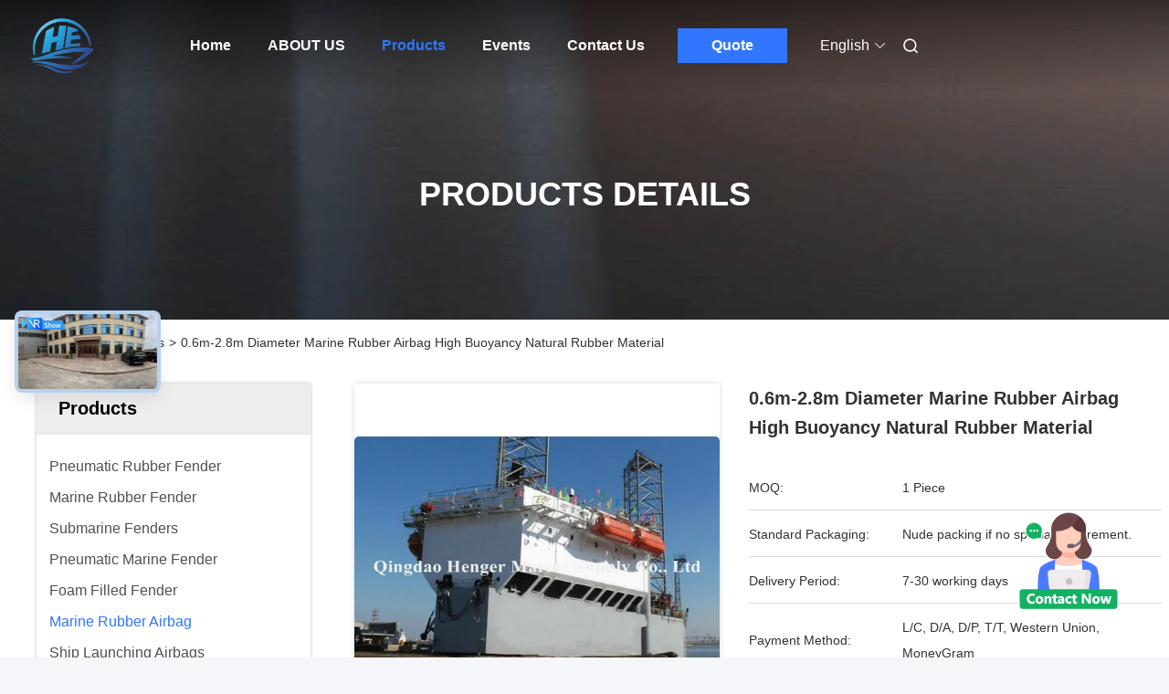

--- FILE ---
content_type: text/html
request_url: https://www.pneumaticrubberfenders.com/sale-10967119-0-6m-2-8m-diameter-marine-rubber-airbag-high-buoyancy-natural-rubber-material.html
body_size: 39744
content:

<!DOCTYPE html>
<html lang="en">
<head>
	<meta charset="utf-8">
	<meta http-equiv="X-UA-Compatible" content="IE=edge">
	<meta name="viewport" content="width=device-width, initial-scale=1, maximum-scale=1, minimum-scale=1" />
    <title>0.6m-2.8m Diameter Marine Rubber Airbag High Buoyancy Natural Rubber Material</title>
    <meta name="keywords" content="inflatable marine airbags, boat lift float bags, Marine Rubber Airbag" />
    <meta name="description" content="High quality 0.6m-2.8m Diameter Marine Rubber Airbag High Buoyancy Natural Rubber Material from China, China's leading product market inflatable marine airbags product, with strict quality control boat lift float bags factories, producing high quality boat lift float bags Products." />
     <link rel='preload'
					  href=/photo/pneumaticrubberfenders/sitetpl/style/commonV2.css?ver=1761016771 as='style'><link type='text/css' rel='stylesheet'
					  href=/photo/pneumaticrubberfenders/sitetpl/style/commonV2.css?ver=1761016771 media='all'><meta property="og:title" content="0.6m-2.8m Diameter Marine Rubber Airbag High Buoyancy Natural Rubber Material" />
<meta property="og:description" content="High quality 0.6m-2.8m Diameter Marine Rubber Airbag High Buoyancy Natural Rubber Material from China, China's leading product market inflatable marine airbags product, with strict quality control boat lift float bags factories, producing high quality boat lift float bags Products." />
<meta property="og:type" content="product" />
<meta property="og:availability" content="instock" />
<meta property="og:site_name" content="Qingdao Henger Shipping Supply Co., Ltd" />
<meta property="og:url" content="https://www.pneumaticrubberfenders.com/sale-10967119-0-6m-2-8m-diameter-marine-rubber-airbag-high-buoyancy-natural-rubber-material.html" />
<meta property="og:image" content="https://www.pneumaticrubberfenders.com/photo/ps19734733-0_6m_2_8m_diameter_marine_rubber_airbag_high_buoyancy_natural_rubber_material.jpg" />
<link rel="canonical" href="https://www.pneumaticrubberfenders.com/sale-10967119-0-6m-2-8m-diameter-marine-rubber-airbag-high-buoyancy-natural-rubber-material.html" />
<link rel="alternate" href="https://m.pneumaticrubberfenders.com/sale-10967119-0-6m-2-8m-diameter-marine-rubber-airbag-high-buoyancy-natural-rubber-material.html" media="only screen and (max-width: 640px)" />
<style type="text/css">
/*<![CDATA[*/
.consent__cookie {position: fixed;top: 0;left: 0;width: 100%;height: 0%;z-index: 100000;}.consent__cookie_bg {position: fixed;top: 0;left: 0;width: 100%;height: 100%;background: #000;opacity: .6;display: none }.consent__cookie_rel {position: fixed;bottom:0;left: 0;width: 100%;background: #fff;display: -webkit-box;display: -ms-flexbox;display: flex;flex-wrap: wrap;padding: 24px 80px;-webkit-box-sizing: border-box;box-sizing: border-box;-webkit-box-pack: justify;-ms-flex-pack: justify;justify-content: space-between;-webkit-transition: all ease-in-out .3s;transition: all ease-in-out .3s }.consent__close {position: absolute;top: 20px;right: 20px;cursor: pointer }.consent__close svg {fill: #777 }.consent__close:hover svg {fill: #000 }.consent__cookie_box {flex: 1;word-break: break-word;}.consent__warm {color: #777;font-size: 16px;margin-bottom: 12px;line-height: 19px }.consent__title {color: #333;font-size: 20px;font-weight: 600;margin-bottom: 12px;line-height: 23px }.consent__itxt {color: #333;font-size: 14px;margin-bottom: 12px;display: -webkit-box;display: -ms-flexbox;display: flex;-webkit-box-align: center;-ms-flex-align: center;align-items: center }.consent__itxt i {display: -webkit-inline-box;display: -ms-inline-flexbox;display: inline-flex;width: 28px;height: 28px;border-radius: 50%;background: #e0f9e9;margin-right: 8px;-webkit-box-align: center;-ms-flex-align: center;align-items: center;-webkit-box-pack: center;-ms-flex-pack: center;justify-content: center }.consent__itxt svg {fill: #3ca860 }.consent__txt {color: #a6a6a6;font-size: 14px;margin-bottom: 8px;line-height: 17px }.consent__btns {display: -webkit-box;display: -ms-flexbox;display: flex;-webkit-box-orient: vertical;-webkit-box-direction: normal;-ms-flex-direction: column;flex-direction: column;-webkit-box-pack: center;-ms-flex-pack: center;justify-content: center;flex-shrink: 0;}.consent__btn {width: 280px;height: 40px;line-height: 40px;text-align: center;background: #3ca860;color: #fff;border-radius: 4px;margin: 8px 0;-webkit-box-sizing: border-box;box-sizing: border-box;cursor: pointer;font-size:14px}.consent__btn:hover {background: #00823b }.consent__btn.empty {color: #3ca860;border: 1px solid #3ca860;background: #fff }.consent__btn.empty:hover {background: #3ca860;color: #fff }.open .consent__cookie_bg {display: block }.open .consent__cookie_rel {bottom: 0 }@media (max-width: 760px) {.consent__btns {width: 100%;align-items: center;}.consent__cookie_rel {padding: 20px 24px }}.consent__cookie.open {display: block;}.consent__cookie {display: none;}
/*]]>*/
</style>
<script type="text/javascript">
/*<![CDATA[*/
window.isvideotpl = 0;window.detailurl = '';
var colorUrl = '';var isShowGuide = 0;var showGuideColor = 0;var im_appid = 10003;var im_msg="Good day, what product are you looking for?";

var cta_cid = 35303;var use_defaulProductInfo = 1;var cta_pid = 10967119;var test_company = 0;var webim_domain = '';var company_type = 0;var cta_equipment = 'pc'; var setcookie = 'setwebimCookie(45635,10967119,0)'; var whatsapplink = "https://wa.me/8613371482686?text=Hi%2C+I%27m+interested+in+0.6m-2.8m+Diameter+Marine+Rubber+Airbag+High+Buoyancy+Natural+Rubber+Material."; function insertMeta(){var str = '<meta name="mobile-web-app-capable" content="yes" /><meta name="viewport" content="width=device-width, initial-scale=1.0" />';document.head.insertAdjacentHTML('beforeend',str);} var element = document.querySelector('a.footer_webim_a[href="/webim/webim_tab.html"]');if (element) {element.parentNode.removeChild(element);}

var colorUrl = '';
var aisearch = 0;
var selfUrl = '';
window.playerReportUrl='/vod/view_count/report';
var query_string = ["Products","Detail"];
var g_tp = '';
var customtplcolor = 99680;
window.predomainsub = "";
/*]]>*/
</script>
</head>
<body>
<img src="/logo.gif" style="display:none" alt="logo"/>
    <div id="floatAd" style="z-index: 110000;position:absolute;right:30px;bottom:60px;height:100px !important;display: block;">
        <img style="width: 110px;cursor: pointer;" alt='Send Message' data-point="cta_window" data-inlet="float" data-onclick="" onclick="getGuideCustomDialog()" src="/images/floatimage_all.gif"/>
    </div>
<a style="display: none!important;" title="Qingdao Henger Shipping Supply Co., Ltd" class="float-inquiry" href="/contactnow.html" onclick='setinquiryCookie("{\"showproduct\":1,\"pid\":\"10967119\",\"name\":\"0.6m-2.8m Diameter Marine Rubber Airbag High Buoyancy Natural Rubber Material\",\"source_url\":\"\\/sale-10967119-0-6m-2-8m-diameter-marine-rubber-airbag-high-buoyancy-natural-rubber-material.html\",\"picurl\":\"\\/photo\\/pd19734733-0_6m_2_8m_diameter_marine_rubber_airbag_high_buoyancy_natural_rubber_material.jpg\",\"propertyDetail\":[[\"Color\",\"Black\"],[\"Material\",\"Natural Rubber\"],[\"Application\",\"Launching , Upgrading , Salvage , Lifting\"],[\"Certificate\",\"CCS ABS LRS ISO\"]],\"company_name\":null,\"picurl_c\":\"\\/photo\\/pc19734733-0_6m_2_8m_diameter_marine_rubber_airbag_high_buoyancy_natural_rubber_material.jpg\",\"price\":\"\",\"username\":\"Anna\",\"viewTime\":\"Last Login : 3 hours 49 minutes ago\",\"subject\":\"What is the delivery time on 0.6m-2.8m Diameter Marine Rubber Airbag High Buoyancy Natural Rubber Material\",\"countrycode\":\"US\"}");'></a>
<script>
var originProductInfo = '';
var originProductInfo = {"showproduct":1,"pid":"10967119","name":"0.6m-2.8m Diameter Marine Rubber Airbag High Buoyancy Natural Rubber Material","source_url":"\/sale-10967119-0-6m-2-8m-diameter-marine-rubber-airbag-high-buoyancy-natural-rubber-material.html","picurl":"\/photo\/pd19734733-0_6m_2_8m_diameter_marine_rubber_airbag_high_buoyancy_natural_rubber_material.jpg","propertyDetail":[["Color","Black"],["Material","Natural Rubber"],["Application","Launching , Upgrading , Salvage , Lifting"],["Certificate","CCS ABS LRS ISO"]],"company_name":null,"picurl_c":"\/photo\/pc19734733-0_6m_2_8m_diameter_marine_rubber_airbag_high_buoyancy_natural_rubber_material.jpg","price":"","username":"Anna","viewTime":"Last Login : 6 hours 49 minutes ago","subject":"What is the FOB price on your 0.6m-2.8m Diameter Marine Rubber Airbag High Buoyancy Natural Rubber Material","countrycode":"US"};
var save_url = "/contactsave.html";
var update_url = "/updateinquiry.html";
var productInfo = {};
var defaulProductInfo = {};
var myDate = new Date();
var curDate = myDate.getFullYear()+'-'+(parseInt(myDate.getMonth())+1)+'-'+myDate.getDate();
var message = '';
var default_pop = 1;
var leaveMessageDialog = document.getElementsByClassName('leave-message-dialog')[0]; // 获取弹层
var _$$ = function (dom) {
    return document.querySelectorAll(dom);
};
resInfo = originProductInfo;
resInfo['name'] = resInfo['name'] || '';
defaulProductInfo.pid = resInfo['pid'];
defaulProductInfo.productName = resInfo['name'] ?? '';
defaulProductInfo.productInfo = resInfo['propertyDetail'];
defaulProductInfo.productImg = resInfo['picurl_c'];
defaulProductInfo.subject = resInfo['subject'] ?? '';
defaulProductInfo.productImgAlt = resInfo['name'] ?? '';
var inquirypopup_tmp = 1;
var message = 'Dear,'+'\r\n'+"I am interested in"+' '+trim(resInfo['name'])+", could you send me more details such as type, size, MOQ, material, etc."+'\r\n'+"Thanks!"+'\r\n'+"Waiting for your reply.";
var message_1 = 'Dear,'+'\r\n'+"I am interested in"+' '+trim(resInfo['name'])+", could you send me more details such as type, size, MOQ, material, etc."+'\r\n'+"Thanks!"+'\r\n'+"Waiting for your reply.";
var message_2 = 'Hello,'+'\r\n'+"I am looking for"+' '+trim(resInfo['name'])+", please send me the price, specification and picture."+'\r\n'+"Your swift response will be highly appreciated."+'\r\n'+"Feel free to contact me for more information."+'\r\n'+"Thanks a lot.";
var message_3 = 'Hello,'+'\r\n'+trim(resInfo['name'])+' '+"meets my expectations."+'\r\n'+"Please give me the best price and some other product information."+'\r\n'+"Feel free to contact me via my mail."+'\r\n'+"Thanks a lot.";

var message_4 = 'Dear,'+'\r\n'+"What is the FOB price on your"+' '+trim(resInfo['name'])+'?'+'\r\n'+"Which is the nearest port name?"+'\r\n'+"Please reply me as soon as possible, it would be better to share further information."+'\r\n'+"Regards!";
var message_5 = 'Hi there,'+'\r\n'+"I am very interested in your"+' '+trim(resInfo['name'])+'.'+'\r\n'+"Please send me your product details."+'\r\n'+"Looking forward to your quick reply."+'\r\n'+"Feel free to contact me by mail."+'\r\n'+"Regards!";

var message_6 = 'Dear,'+'\r\n'+"Please provide us with information about your"+' '+trim(resInfo['name'])+", such as type, size, material, and of course the best price."+'\r\n'+"Looking forward to your quick reply."+'\r\n'+"Thank you!";
var message_7 = 'Dear,'+'\r\n'+"Can you supply"+' '+trim(resInfo['name'])+" for us?"+'\r\n'+"First we want a price list and some product details."+'\r\n'+"I hope to get reply asap and look forward to cooperation."+'\r\n'+"Thank you very much.";
var message_8 = 'hi,'+'\r\n'+"I am looking for"+' '+trim(resInfo['name'])+", please give me some more detailed product information."+'\r\n'+"I look forward to your reply."+'\r\n'+"Thank you!";
var message_9 = 'Hello,'+'\r\n'+"Your"+' '+trim(resInfo['name'])+" meets my requirements very well."+'\r\n'+"Please send me the price, specification, and similar model will be OK."+'\r\n'+"Feel free to chat with me."+'\r\n'+"Thanks!";
var message_10 = 'Dear,'+'\r\n'+"I want to know more about the details and quotation of"+' '+trim(resInfo['name'])+'.'+'\r\n'+"Feel free to contact me."+'\r\n'+"Regards!";

var r = getRandom(1,10);

defaulProductInfo.message = eval("message_"+r);
    defaulProductInfo.message = eval("message_"+r);
        var mytAjax = {

    post: function(url, data, fn) {
        var xhr = new XMLHttpRequest();
        xhr.open("POST", url, true);
        xhr.setRequestHeader("Content-Type", "application/x-www-form-urlencoded;charset=UTF-8");
        xhr.setRequestHeader("X-Requested-With", "XMLHttpRequest");
        xhr.setRequestHeader('Content-Type','text/plain;charset=UTF-8');
        xhr.onreadystatechange = function() {
            if(xhr.readyState == 4 && (xhr.status == 200 || xhr.status == 304)) {
                fn.call(this, xhr.responseText);
            }
        };
        xhr.send(data);
    },

    postform: function(url, data, fn) {
        var xhr = new XMLHttpRequest();
        xhr.open("POST", url, true);
        xhr.setRequestHeader("X-Requested-With", "XMLHttpRequest");
        xhr.onreadystatechange = function() {
            if(xhr.readyState == 4 && (xhr.status == 200 || xhr.status == 304)) {
                fn.call(this, xhr.responseText);
            }
        };
        xhr.send(data);
    }
};
/*window.onload = function(){
    leaveMessageDialog = document.getElementsByClassName('leave-message-dialog')[0];
    if (window.localStorage.recordDialogStatus=='undefined' || (window.localStorage.recordDialogStatus!='undefined' && window.localStorage.recordDialogStatus != curDate)) {
        setTimeout(function(){
            if(parseInt(inquirypopup_tmp%10) == 1){
                creatDialog(defaulProductInfo, 1);
            }
        }, 6000);
    }
};*/
function trim(str)
{
    str = str.replace(/(^\s*)/g,"");
    return str.replace(/(\s*$)/g,"");
};
function getRandom(m,n){
    var num = Math.floor(Math.random()*(m - n) + n);
    return num;
};
function strBtn(param) {

    var starattextarea = document.getElementById("textareamessage").value.length;
    var email = document.getElementById("startEmail").value;

    var default_tip = document.querySelectorAll(".watermark_container").length;
    if (20 < starattextarea && starattextarea < 3000) {
        if(default_tip>0){
            document.getElementById("textareamessage1").parentNode.parentNode.nextElementSibling.style.display = "none";
        }else{
            document.getElementById("textareamessage1").parentNode.nextElementSibling.style.display = "none";
        }

    } else {
        if(default_tip>0){
            document.getElementById("textareamessage1").parentNode.parentNode.nextElementSibling.style.display = "block";
        }else{
            document.getElementById("textareamessage1").parentNode.nextElementSibling.style.display = "block";
        }

        return;
    }

    // var re = /^([a-zA-Z0-9_-])+@([a-zA-Z0-9_-])+\.([a-zA-Z0-9_-])+/i;/*邮箱不区分大小写*/
    var re = /^[a-zA-Z0-9][\w-]*(\.?[\w-]+)*@[a-zA-Z0-9-]+(\.[a-zA-Z0-9]+)+$/i;
    if (!re.test(email)) {
        document.getElementById("startEmail").nextElementSibling.style.display = "block";
        return;
    } else {
        document.getElementById("startEmail").nextElementSibling.style.display = "none";
    }

    var subject = document.getElementById("pop_subject").value;
    var pid = document.getElementById("pop_pid").value;
    var message = document.getElementById("textareamessage").value;
    var sender_email = document.getElementById("startEmail").value;
    var tel = '';
    if (document.getElementById("tel0") != undefined && document.getElementById("tel0") != '')
        tel = document.getElementById("tel0").value;
    var form_serialize = '&tel='+tel;

    form_serialize = form_serialize.replace(/\+/g, "%2B");
    mytAjax.post(save_url,"pid="+pid+"&subject="+subject+"&email="+sender_email+"&message="+(message)+form_serialize,function(res){
        var mes = JSON.parse(res);
        if(mes.status == 200){
            var iid = mes.iid;
            document.getElementById("pop_iid").value = iid;
            document.getElementById("pop_uuid").value = mes.uuid;

            if(typeof gtag_report_conversion === "function"){
                gtag_report_conversion();//执行统计js代码
            }
            if(typeof fbq === "function"){
                fbq('track','Purchase');//执行统计js代码
            }
        }
    });
    for (var index = 0; index < document.querySelectorAll(".dialog-content-pql").length; index++) {
        document.querySelectorAll(".dialog-content-pql")[index].style.display = "none";
    };
    $('#idphonepql').val(tel);
    document.getElementById("dialog-content-pql-id").style.display = "block";
    ;
};
function twoBtnOk(param) {

    var selectgender = document.getElementById("Mr").innerHTML;
    var iid = document.getElementById("pop_iid").value;
    var sendername = document.getElementById("idnamepql").value;
    var senderphone = document.getElementById("idphonepql").value;
    var sendercname = document.getElementById("idcompanypql").value;
    var uuid = document.getElementById("pop_uuid").value;
    var gender = 2;
    if(selectgender == 'Mr.') gender = 0;
    if(selectgender == 'Mrs.') gender = 1;
    var pid = document.getElementById("pop_pid").value;
    var form_serialize = '';

        form_serialize = form_serialize.replace(/\+/g, "%2B");

    mytAjax.post(update_url,"iid="+iid+"&gender="+gender+"&uuid="+uuid+"&name="+(sendername)+"&tel="+(senderphone)+"&company="+(sendercname)+form_serialize,function(res){});

    for (var index = 0; index < document.querySelectorAll(".dialog-content-pql").length; index++) {
        document.querySelectorAll(".dialog-content-pql")[index].style.display = "none";
    };
    document.getElementById("dialog-content-pql-ok").style.display = "block";

};
function toCheckMust(name) {
    $('#'+name+'error').hide();
}
function handClidk(param) {
    var starattextarea = document.getElementById("textareamessage1").value.length;
    var email = document.getElementById("startEmail1").value;
    var default_tip = document.querySelectorAll(".watermark_container").length;
    if (20 < starattextarea && starattextarea < 3000) {
        if(default_tip>0){
            document.getElementById("textareamessage1").parentNode.parentNode.nextElementSibling.style.display = "none";
        }else{
            document.getElementById("textareamessage1").parentNode.nextElementSibling.style.display = "none";
        }

    } else {
        if(default_tip>0){
            document.getElementById("textareamessage1").parentNode.parentNode.nextElementSibling.style.display = "block";
        }else{
            document.getElementById("textareamessage1").parentNode.nextElementSibling.style.display = "block";
        }

        return;
    }

    // var re = /^([a-zA-Z0-9_-])+@([a-zA-Z0-9_-])+\.([a-zA-Z0-9_-])+/i;
    var re = /^[a-zA-Z0-9][\w-]*(\.?[\w-]+)*@[a-zA-Z0-9-]+(\.[a-zA-Z0-9]+)+$/i;
    if (!re.test(email)) {
        document.getElementById("startEmail1").nextElementSibling.style.display = "block";
        return;
    } else {
        document.getElementById("startEmail1").nextElementSibling.style.display = "none";
    }

    var subject = document.getElementById("pop_subject").value;
    var pid = document.getElementById("pop_pid").value;
    var message = document.getElementById("textareamessage1").value;
    var sender_email = document.getElementById("startEmail1").value;
    var form_serialize = tel = '';
    if (document.getElementById("tel1") != undefined && document.getElementById("tel1") != '')
        tel = document.getElementById("tel1").value;
        mytAjax.post(save_url,"email="+sender_email+"&tel="+tel+"&pid="+pid+"&message="+message+"&subject="+subject+form_serialize,function(res){

        var mes = JSON.parse(res);
        if(mes.status == 200){
            var iid = mes.iid;
            document.getElementById("pop_iid").value = iid;
            document.getElementById("pop_uuid").value = mes.uuid;
            if(typeof gtag_report_conversion === "function"){
                gtag_report_conversion();//执行统计js代码
            }
        }

    });
    for (var index = 0; index < document.querySelectorAll(".dialog-content-pql").length; index++) {
        document.querySelectorAll(".dialog-content-pql")[index].style.display = "none";
    };
    $('#idphonepql').val(tel);
    document.getElementById("dialog-content-pql-id").style.display = "block";

};
window.addEventListener('load', function () {
    $('.checkbox-wrap label').each(function(){
        if($(this).find('input').prop('checked')){
            $(this).addClass('on')
        }else {
            $(this).removeClass('on')
        }
    })
    $(document).on('click', '.checkbox-wrap label' , function(ev){
        if (ev.target.tagName.toUpperCase() != 'INPUT') {
            $(this).toggleClass('on')
        }
    })
})

function hand_video(pdata) {
    data = JSON.parse(pdata);
    productInfo.productName = data.productName;
    productInfo.productInfo = data.productInfo;
    productInfo.productImg = data.productImg;
    productInfo.subject = data.subject;

    var message = 'Dear,'+'\r\n'+"I am interested in"+' '+trim(data.productName)+", could you send me more details such as type, size, quantity, material, etc."+'\r\n'+"Thanks!"+'\r\n'+"Waiting for your reply.";

    var message = 'Dear,'+'\r\n'+"I am interested in"+' '+trim(data.productName)+", could you send me more details such as type, size, MOQ, material, etc."+'\r\n'+"Thanks!"+'\r\n'+"Waiting for your reply.";
    var message_1 = 'Dear,'+'\r\n'+"I am interested in"+' '+trim(data.productName)+", could you send me more details such as type, size, MOQ, material, etc."+'\r\n'+"Thanks!"+'\r\n'+"Waiting for your reply.";
    var message_2 = 'Hello,'+'\r\n'+"I am looking for"+' '+trim(data.productName)+", please send me the price, specification and picture."+'\r\n'+"Your swift response will be highly appreciated."+'\r\n'+"Feel free to contact me for more information."+'\r\n'+"Thanks a lot.";
    var message_3 = 'Hello,'+'\r\n'+trim(data.productName)+' '+"meets my expectations."+'\r\n'+"Please give me the best price and some other product information."+'\r\n'+"Feel free to contact me via my mail."+'\r\n'+"Thanks a lot.";

    var message_4 = 'Dear,'+'\r\n'+"What is the FOB price on your"+' '+trim(data.productName)+'?'+'\r\n'+"Which is the nearest port name?"+'\r\n'+"Please reply me as soon as possible, it would be better to share further information."+'\r\n'+"Regards!";
    var message_5 = 'Hi there,'+'\r\n'+"I am very interested in your"+' '+trim(data.productName)+'.'+'\r\n'+"Please send me your product details."+'\r\n'+"Looking forward to your quick reply."+'\r\n'+"Feel free to contact me by mail."+'\r\n'+"Regards!";

    var message_6 = 'Dear,'+'\r\n'+"Please provide us with information about your"+' '+trim(data.productName)+", such as type, size, material, and of course the best price."+'\r\n'+"Looking forward to your quick reply."+'\r\n'+"Thank you!";
    var message_7 = 'Dear,'+'\r\n'+"Can you supply"+' '+trim(data.productName)+" for us?"+'\r\n'+"First we want a price list and some product details."+'\r\n'+"I hope to get reply asap and look forward to cooperation."+'\r\n'+"Thank you very much.";
    var message_8 = 'hi,'+'\r\n'+"I am looking for"+' '+trim(data.productName)+", please give me some more detailed product information."+'\r\n'+"I look forward to your reply."+'\r\n'+"Thank you!";
    var message_9 = 'Hello,'+'\r\n'+"Your"+' '+trim(data.productName)+" meets my requirements very well."+'\r\n'+"Please send me the price, specification, and similar model will be OK."+'\r\n'+"Feel free to chat with me."+'\r\n'+"Thanks!";
    var message_10 = 'Dear,'+'\r\n'+"I want to know more about the details and quotation of"+' '+trim(data.productName)+'.'+'\r\n'+"Feel free to contact me."+'\r\n'+"Regards!";

    var r = getRandom(1,10);

    productInfo.message = eval("message_"+r);
            if(parseInt(inquirypopup_tmp/10) == 1){
        productInfo.message = "";
    }
    productInfo.pid = data.pid;
    creatDialog(productInfo, 2);
};

function handDialog(pdata) {
    data = JSON.parse(pdata);
    productInfo.productName = data.productName;
    productInfo.productInfo = data.productInfo;
    productInfo.productImg = data.productImg;
    productInfo.subject = data.subject;

    var message = 'Dear,'+'\r\n'+"I am interested in"+' '+trim(data.productName)+", could you send me more details such as type, size, quantity, material, etc."+'\r\n'+"Thanks!"+'\r\n'+"Waiting for your reply.";

    var message = 'Dear,'+'\r\n'+"I am interested in"+' '+trim(data.productName)+", could you send me more details such as type, size, MOQ, material, etc."+'\r\n'+"Thanks!"+'\r\n'+"Waiting for your reply.";
    var message_1 = 'Dear,'+'\r\n'+"I am interested in"+' '+trim(data.productName)+", could you send me more details such as type, size, MOQ, material, etc."+'\r\n'+"Thanks!"+'\r\n'+"Waiting for your reply.";
    var message_2 = 'Hello,'+'\r\n'+"I am looking for"+' '+trim(data.productName)+", please send me the price, specification and picture."+'\r\n'+"Your swift response will be highly appreciated."+'\r\n'+"Feel free to contact me for more information."+'\r\n'+"Thanks a lot.";
    var message_3 = 'Hello,'+'\r\n'+trim(data.productName)+' '+"meets my expectations."+'\r\n'+"Please give me the best price and some other product information."+'\r\n'+"Feel free to contact me via my mail."+'\r\n'+"Thanks a lot.";

    var message_4 = 'Dear,'+'\r\n'+"What is the FOB price on your"+' '+trim(data.productName)+'?'+'\r\n'+"Which is the nearest port name?"+'\r\n'+"Please reply me as soon as possible, it would be better to share further information."+'\r\n'+"Regards!";
    var message_5 = 'Hi there,'+'\r\n'+"I am very interested in your"+' '+trim(data.productName)+'.'+'\r\n'+"Please send me your product details."+'\r\n'+"Looking forward to your quick reply."+'\r\n'+"Feel free to contact me by mail."+'\r\n'+"Regards!";

    var message_6 = 'Dear,'+'\r\n'+"Please provide us with information about your"+' '+trim(data.productName)+", such as type, size, material, and of course the best price."+'\r\n'+"Looking forward to your quick reply."+'\r\n'+"Thank you!";
    var message_7 = 'Dear,'+'\r\n'+"Can you supply"+' '+trim(data.productName)+" for us?"+'\r\n'+"First we want a price list and some product details."+'\r\n'+"I hope to get reply asap and look forward to cooperation."+'\r\n'+"Thank you very much.";
    var message_8 = 'hi,'+'\r\n'+"I am looking for"+' '+trim(data.productName)+", please give me some more detailed product information."+'\r\n'+"I look forward to your reply."+'\r\n'+"Thank you!";
    var message_9 = 'Hello,'+'\r\n'+"Your"+' '+trim(data.productName)+" meets my requirements very well."+'\r\n'+"Please send me the price, specification, and similar model will be OK."+'\r\n'+"Feel free to chat with me."+'\r\n'+"Thanks!";
    var message_10 = 'Dear,'+'\r\n'+"I want to know more about the details and quotation of"+' '+trim(data.productName)+'.'+'\r\n'+"Feel free to contact me."+'\r\n'+"Regards!";

    var r = getRandom(1,10);
    productInfo.message = eval("message_"+r);
            if(parseInt(inquirypopup_tmp/10) == 1){
        productInfo.message = "";
    }
    productInfo.pid = data.pid;
    creatDialog(productInfo, 2);
};

function closepql(param) {

    leaveMessageDialog.style.display = 'none';
};

function closepql2(param) {

    for (var index = 0; index < document.querySelectorAll(".dialog-content-pql").length; index++) {
        document.querySelectorAll(".dialog-content-pql")[index].style.display = "none";
    };
    document.getElementById("dialog-content-pql-ok").style.display = "block";
};

function decodeHtmlEntities(str) {
    var tempElement = document.createElement('div');
    tempElement.innerHTML = str;
    return tempElement.textContent || tempElement.innerText || '';
}

function initProduct(productInfo,type){

    productInfo.productName = decodeHtmlEntities(productInfo.productName);
    productInfo.message = decodeHtmlEntities(productInfo.message);

    leaveMessageDialog = document.getElementsByClassName('leave-message-dialog')[0];
    leaveMessageDialog.style.display = "block";
    if(type == 3){
        var popinquiryemail = document.getElementById("popinquiryemail").value;
        _$$("#startEmail1")[0].value = popinquiryemail;
    }else{
        _$$("#startEmail1")[0].value = "";
    }
    _$$("#startEmail")[0].value = "";
    _$$("#idnamepql")[0].value = "";
    _$$("#idphonepql")[0].value = "";
    _$$("#idcompanypql")[0].value = "";

    _$$("#pop_pid")[0].value = productInfo.pid;
    _$$("#pop_subject")[0].value = productInfo.subject;
    
    if(parseInt(inquirypopup_tmp/10) == 1){
        productInfo.message = "";
    }

    _$$("#textareamessage1")[0].value = productInfo.message;
    _$$("#textareamessage")[0].value = productInfo.message;

    _$$("#dialog-content-pql-id .titlep")[0].innerHTML = productInfo.productName;
    _$$("#dialog-content-pql-id img")[0].setAttribute("src", productInfo.productImg);
    _$$("#dialog-content-pql-id img")[0].setAttribute("alt", productInfo.productImgAlt);

    _$$("#dialog-content-pql-id-hand img")[0].setAttribute("src", productInfo.productImg);
    _$$("#dialog-content-pql-id-hand img")[0].setAttribute("alt", productInfo.productImgAlt);
    _$$("#dialog-content-pql-id-hand .titlep")[0].innerHTML = productInfo.productName;

    if (productInfo.productInfo.length > 0) {
        var ul2, ul;
        ul = document.createElement("ul");
        for (var index = 0; index < productInfo.productInfo.length; index++) {
            var el = productInfo.productInfo[index];
            var li = document.createElement("li");
            var span1 = document.createElement("span");
            span1.innerHTML = el[0] + ":";
            var span2 = document.createElement("span");
            span2.innerHTML = el[1];
            li.appendChild(span1);
            li.appendChild(span2);
            ul.appendChild(li);

        }
        ul2 = ul.cloneNode(true);
        if (type === 1) {
            _$$("#dialog-content-pql-id .left")[0].replaceChild(ul, _$$("#dialog-content-pql-id .left ul")[0]);
        } else {
            _$$("#dialog-content-pql-id-hand .left")[0].replaceChild(ul2, _$$("#dialog-content-pql-id-hand .left ul")[0]);
            _$$("#dialog-content-pql-id .left")[0].replaceChild(ul, _$$("#dialog-content-pql-id .left ul")[0]);
        }
    };
    for (var index = 0; index < _$$("#dialog-content-pql-id .right ul li").length; index++) {
        _$$("#dialog-content-pql-id .right ul li")[index].addEventListener("click", function (params) {
            _$$("#dialog-content-pql-id .right #Mr")[0].innerHTML = this.innerHTML
        }, false)

    };

};
function closeInquiryCreateDialog() {
    document.getElementById("xuanpan_dialog_box_pql").style.display = "none";
};
function showInquiryCreateDialog() {
    document.getElementById("xuanpan_dialog_box_pql").style.display = "block";
};
function submitPopInquiry(){
    var message = document.getElementById("inquiry_message").value;
    var email = document.getElementById("inquiry_email").value;
    var subject = defaulProductInfo.subject;
    var pid = defaulProductInfo.pid;
    if (email === undefined) {
        showInquiryCreateDialog();
        document.getElementById("inquiry_email").style.border = "1px solid red";
        return false;
    };
    if (message === undefined) {
        showInquiryCreateDialog();
        document.getElementById("inquiry_message").style.border = "1px solid red";
        return false;
    };
    if (email.search(/^\w+((-\w+)|(\.\w+))*\@[A-Za-z0-9]+((\.|-)[A-Za-z0-9]+)*\.[A-Za-z0-9]+$/) == -1) {
        document.getElementById("inquiry_email").style.border= "1px solid red";
        showInquiryCreateDialog();
        return false;
    } else {
        document.getElementById("inquiry_email").style.border= "";
    };
    if (message.length < 20 || message.length >3000) {
        showInquiryCreateDialog();
        document.getElementById("inquiry_message").style.border = "1px solid red";
        return false;
    } else {
        document.getElementById("inquiry_message").style.border = "";
    };
    var tel = '';
    if (document.getElementById("tel") != undefined && document.getElementById("tel") != '')
        tel = document.getElementById("tel").value;

    mytAjax.post(save_url,"pid="+pid+"&subject="+subject+"&email="+email+"&message="+(message)+'&tel='+tel,function(res){
        var mes = JSON.parse(res);
        if(mes.status == 200){
            var iid = mes.iid;
            document.getElementById("pop_iid").value = iid;
            document.getElementById("pop_uuid").value = mes.uuid;

        }
    });
    initProduct(defaulProductInfo);
    for (var index = 0; index < document.querySelectorAll(".dialog-content-pql").length; index++) {
        document.querySelectorAll(".dialog-content-pql")[index].style.display = "none";
    };
    $('#idphonepql').val(tel);
    document.getElementById("dialog-content-pql-id").style.display = "block";

};

//带附件上传
function submitPopInquiryfile(email_id,message_id,check_sort,name_id,phone_id,company_id,attachments){

    if(typeof(check_sort) == 'undefined'){
        check_sort = 0;
    }
    var message = document.getElementById(message_id).value;
    var email = document.getElementById(email_id).value;
    var attachments = document.getElementById(attachments).value;
    if(typeof(name_id) !== 'undefined' && name_id != ""){
        var name  = document.getElementById(name_id).value;
    }
    if(typeof(phone_id) !== 'undefined' && phone_id != ""){
        var phone = document.getElementById(phone_id).value;
    }
    if(typeof(company_id) !== 'undefined' && company_id != ""){
        var company = document.getElementById(company_id).value;
    }
    var subject = defaulProductInfo.subject;
    var pid = defaulProductInfo.pid;

    if(check_sort == 0){
        if (email === undefined) {
            showInquiryCreateDialog();
            document.getElementById(email_id).style.border = "1px solid red";
            return false;
        };
        if (message === undefined) {
            showInquiryCreateDialog();
            document.getElementById(message_id).style.border = "1px solid red";
            return false;
        };

        if (email.search(/^\w+((-\w+)|(\.\w+))*\@[A-Za-z0-9]+((\.|-)[A-Za-z0-9]+)*\.[A-Za-z0-9]+$/) == -1) {
            document.getElementById(email_id).style.border= "1px solid red";
            showInquiryCreateDialog();
            return false;
        } else {
            document.getElementById(email_id).style.border= "";
        };
        if (message.length < 20 || message.length >3000) {
            showInquiryCreateDialog();
            document.getElementById(message_id).style.border = "1px solid red";
            return false;
        } else {
            document.getElementById(message_id).style.border = "";
        };
    }else{

        if (message === undefined) {
            showInquiryCreateDialog();
            document.getElementById(message_id).style.border = "1px solid red";
            return false;
        };

        if (email === undefined) {
            showInquiryCreateDialog();
            document.getElementById(email_id).style.border = "1px solid red";
            return false;
        };

        if (message.length < 20 || message.length >3000) {
            showInquiryCreateDialog();
            document.getElementById(message_id).style.border = "1px solid red";
            return false;
        } else {
            document.getElementById(message_id).style.border = "";
        };

        if (email.search(/^\w+((-\w+)|(\.\w+))*\@[A-Za-z0-9]+((\.|-)[A-Za-z0-9]+)*\.[A-Za-z0-9]+$/) == -1) {
            document.getElementById(email_id).style.border= "1px solid red";
            showInquiryCreateDialog();
            return false;
        } else {
            document.getElementById(email_id).style.border= "";
        };

    };

    mytAjax.post(save_url,"pid="+pid+"&subject="+subject+"&email="+email+"&message="+message+"&company="+company+"&attachments="+attachments,function(res){
        var mes = JSON.parse(res);
        if(mes.status == 200){
            var iid = mes.iid;
            document.getElementById("pop_iid").value = iid;
            document.getElementById("pop_uuid").value = mes.uuid;

            if(typeof gtag_report_conversion === "function"){
                gtag_report_conversion();//执行统计js代码
            }
            if(typeof fbq === "function"){
                fbq('track','Purchase');//执行统计js代码
            }
        }
    });
    initProduct(defaulProductInfo);

    if(name !== undefined && name != ""){
        _$$("#idnamepql")[0].value = name;
    }

    if(phone !== undefined && phone != ""){
        _$$("#idphonepql")[0].value = phone;
    }

    if(company !== undefined && company != ""){
        _$$("#idcompanypql")[0].value = company;
    }

    for (var index = 0; index < document.querySelectorAll(".dialog-content-pql").length; index++) {
        document.querySelectorAll(".dialog-content-pql")[index].style.display = "none";
    };
    document.getElementById("dialog-content-pql-id").style.display = "block";

};
function submitPopInquiryByParam(email_id,message_id,check_sort,name_id,phone_id,company_id){

    if(typeof(check_sort) == 'undefined'){
        check_sort = 0;
    }

    var senderphone = '';
    var message = document.getElementById(message_id).value;
    var email = document.getElementById(email_id).value;
    if(typeof(name_id) !== 'undefined' && name_id != ""){
        var name  = document.getElementById(name_id).value;
    }
    if(typeof(phone_id) !== 'undefined' && phone_id != ""){
        var phone = document.getElementById(phone_id).value;
        senderphone = phone;
    }
    if(typeof(company_id) !== 'undefined' && company_id != ""){
        var company = document.getElementById(company_id).value;
    }
    var subject = defaulProductInfo.subject;
    var pid = defaulProductInfo.pid;

    if(check_sort == 0){
        if (email === undefined) {
            showInquiryCreateDialog();
            document.getElementById(email_id).style.border = "1px solid red";
            return false;
        };
        if (message === undefined) {
            showInquiryCreateDialog();
            document.getElementById(message_id).style.border = "1px solid red";
            return false;
        };

        if (email.search(/^\w+((-\w+)|(\.\w+))*\@[A-Za-z0-9]+((\.|-)[A-Za-z0-9]+)*\.[A-Za-z0-9]+$/) == -1) {
            document.getElementById(email_id).style.border= "1px solid red";
            showInquiryCreateDialog();
            return false;
        } else {
            document.getElementById(email_id).style.border= "";
        };
        if (message.length < 20 || message.length >3000) {
            showInquiryCreateDialog();
            document.getElementById(message_id).style.border = "1px solid red";
            return false;
        } else {
            document.getElementById(message_id).style.border = "";
        };
    }else{

        if (message === undefined) {
            showInquiryCreateDialog();
            document.getElementById(message_id).style.border = "1px solid red";
            return false;
        };

        if (email === undefined) {
            showInquiryCreateDialog();
            document.getElementById(email_id).style.border = "1px solid red";
            return false;
        };

        if (message.length < 20 || message.length >3000) {
            showInquiryCreateDialog();
            document.getElementById(message_id).style.border = "1px solid red";
            return false;
        } else {
            document.getElementById(message_id).style.border = "";
        };

        if (email.search(/^\w+((-\w+)|(\.\w+))*\@[A-Za-z0-9]+((\.|-)[A-Za-z0-9]+)*\.[A-Za-z0-9]+$/) == -1) {
            document.getElementById(email_id).style.border= "1px solid red";
            showInquiryCreateDialog();
            return false;
        } else {
            document.getElementById(email_id).style.border= "";
        };

    };

    var productsku = "";
    if($("#product_sku").length > 0){
        productsku = $("#product_sku").html();
    }

    mytAjax.post(save_url,"tel="+senderphone+"&pid="+pid+"&subject="+subject+"&email="+email+"&message="+message+"&messagesku="+encodeURI(productsku),function(res){
        var mes = JSON.parse(res);
        if(mes.status == 200){
            var iid = mes.iid;
            document.getElementById("pop_iid").value = iid;
            document.getElementById("pop_uuid").value = mes.uuid;

            if(typeof gtag_report_conversion === "function"){
                gtag_report_conversion();//执行统计js代码
            }
            if(typeof fbq === "function"){
                fbq('track','Purchase');//执行统计js代码
            }
        }
    });
    initProduct(defaulProductInfo);

    if(name !== undefined && name != ""){
        _$$("#idnamepql")[0].value = name;
    }

    if(phone !== undefined && phone != ""){
        _$$("#idphonepql")[0].value = phone;
    }

    if(company !== undefined && company != ""){
        _$$("#idcompanypql")[0].value = company;
    }

    for (var index = 0; index < document.querySelectorAll(".dialog-content-pql").length; index++) {
        document.querySelectorAll(".dialog-content-pql")[index].style.display = "none";

    };
    document.getElementById("dialog-content-pql-id").style.display = "block";

};

function creat_videoDialog(productInfo, type) {

    if(type == 1){
        if(default_pop != 1){
            return false;
        }
        window.localStorage.recordDialogStatus = curDate;
    }else{
        default_pop = 0;
    }
    initProduct(productInfo, type);
    if (type === 1) {
        // 自动弹出
        for (var index = 0; index < document.querySelectorAll(".dialog-content-pql").length; index++) {

            document.querySelectorAll(".dialog-content-pql")[index].style.display = "none";
        };
        document.getElementById("dialog-content-pql").style.display = "block";
    } else {
        // 手动弹出
        for (var index = 0; index < document.querySelectorAll(".dialog-content-pql").length; index++) {
            document.querySelectorAll(".dialog-content-pql")[index].style.display = "none";
        };
        document.getElementById("dialog-content-pql-id-hand").style.display = "block";
    }
}

function creatDialog(productInfo, type) {

    if(type == 1){
        if(default_pop != 1){
            return false;
        }
        window.localStorage.recordDialogStatus = curDate;
    }else{
        default_pop = 0;
    }
    initProduct(productInfo, type);
    if (type === 1) {
        // 自动弹出
        for (var index = 0; index < document.querySelectorAll(".dialog-content-pql").length; index++) {

            document.querySelectorAll(".dialog-content-pql")[index].style.display = "none";
        };
        document.getElementById("dialog-content-pql").style.display = "block";
    } else {
        // 手动弹出
        for (var index = 0; index < document.querySelectorAll(".dialog-content-pql").length; index++) {
            document.querySelectorAll(".dialog-content-pql")[index].style.display = "none";
        };
        document.getElementById("dialog-content-pql-id-hand").style.display = "block";
    }
}

//带邮箱信息打开询盘框 emailtype=1表示带入邮箱
function openDialog(emailtype){
    var type = 2;//不带入邮箱，手动弹出
    if(emailtype == 1){
        var popinquiryemail = document.getElementById("popinquiryemail").value;
        // var re = /^([a-zA-Z0-9_-])+@([a-zA-Z0-9_-])+\.([a-zA-Z0-9_-])+/i;
        var re = /^[a-zA-Z0-9][\w-]*(\.?[\w-]+)*@[a-zA-Z0-9-]+(\.[a-zA-Z0-9]+)+$/i;
        if (!re.test(popinquiryemail)) {
            //前端提示样式;
            showInquiryCreateDialog();
            document.getElementById("popinquiryemail").style.border = "1px solid red";
            return false;
        } else {
            //前端提示样式;
        }
        var type = 3;
    }
    creatDialog(defaulProductInfo,type);
}

//上传附件
function inquiryUploadFile(){
    var fileObj = document.querySelector("#fileId").files[0];
    //构建表单数据
    var formData = new FormData();
    var filesize = fileObj.size;
    if(filesize > 10485760 || filesize == 0) {
        document.getElementById("filetips").style.display = "block";
        return false;
    }else {
        document.getElementById("filetips").style.display = "none";
    }
    formData.append('popinquiryfile', fileObj);
    document.getElementById("quotefileform").reset();
    var save_url = "/inquiryuploadfile.html";
    mytAjax.postform(save_url,formData,function(res){
        var mes = JSON.parse(res);
        if(mes.status == 200){
            document.getElementById("uploader-file-info").innerHTML = document.getElementById("uploader-file-info").innerHTML + "<span class=op>"+mes.attfile.name+"<a class=delatt id=att"+mes.attfile.id+" onclick=delatt("+mes.attfile.id+");>Delete</a></span>";
            var nowattachs = document.getElementById("attachments").value;
            if( nowattachs !== ""){
                var attachs = JSON.parse(nowattachs);
                attachs[mes.attfile.id] = mes.attfile;
            }else{
                var attachs = {};
                attachs[mes.attfile.id] = mes.attfile;
            }
            document.getElementById("attachments").value = JSON.stringify(attachs);
        }
    });
}
//附件删除
function delatt(attid)
{
    var nowattachs = document.getElementById("attachments").value;
    if( nowattachs !== ""){
        var attachs = JSON.parse(nowattachs);
        if(attachs[attid] == ""){
            return false;
        }
        var formData = new FormData();
        var delfile = attachs[attid]['filename'];
        var save_url = "/inquirydelfile.html";
        if(delfile != "") {
            formData.append('delfile', delfile);
            mytAjax.postform(save_url, formData, function (res) {
                if(res !== "") {
                    var mes = JSON.parse(res);
                    if (mes.status == 200) {
                        delete attachs[attid];
                        document.getElementById("attachments").value = JSON.stringify(attachs);
                        var s = document.getElementById("att"+attid);
                        s.parentNode.remove();
                    }
                }
            });
        }
    }else{
        return false;
    }
}

</script>
<div class="leave-message-dialog" style="display: none">
<style>
    .leave-message-dialog .close:before, .leave-message-dialog .close:after{
        content:initial;
    }
</style>
<div class="dialog-content-pql" id="dialog-content-pql" style="display: none">
    <span class="close" onclick="closepql()"><img src="/images/close.png" alt="close"></span>
    <div class="title">
        <p class="firstp-pql">Leave a Message</p>
        <p class="lastp-pql">We will call you back soon!</p>
    </div>
    <div class="form">
        <div class="textarea">
            <textarea style='font-family: robot;'  name="" id="textareamessage" cols="30" rows="10" style="margin-bottom:14px;width:100%"
                placeholder="Please enter your inquiry details."></textarea>
        </div>
        <p class="error-pql"> <span class="icon-pql"><img src="/images/error.png" alt="Qingdao Henger Shipping Supply Co., Ltd"></span> Your message must be between 20-3,000 characters!</p>
        <input id="startEmail" type="text" placeholder="Enter your E-mail" onkeydown="if(event.keyCode === 13){ strBtn();}">
        <p class="error-pql"><span class="icon-pql"><img src="/images/error.png" alt="Qingdao Henger Shipping Supply Co., Ltd"></span> Please check your E-mail! </p>
                <div class="operations">
            <div class='btn' id="submitStart" type="submit" onclick="strBtn()">SUBMIT</div>
        </div>
            </div>
</div>
<div class="dialog-content-pql dialog-content-pql-id" id="dialog-content-pql-id" style="display:none">
        <span class="close" onclick="closepql2()"><svg t="1648434466530" class="icon" viewBox="0 0 1024 1024" version="1.1" xmlns="http://www.w3.org/2000/svg" p-id="2198" width="16" height="16"><path d="M576 512l277.333333 277.333333-64 64-277.333333-277.333333L234.666667 853.333333 170.666667 789.333333l277.333333-277.333333L170.666667 234.666667 234.666667 170.666667l277.333333 277.333333L789.333333 170.666667 853.333333 234.666667 576 512z" fill="#444444" p-id="2199"></path></svg></span>
    <div class="left">
        <div class="img"><img></div>
        <p class="titlep"></p>
        <ul> </ul>
    </div>
    <div class="right">
                <p class="title">More information facilitates better communication.</p>
                <div style="position: relative;">
            <div class="mr"> <span id="Mr">Mr</span>
                <ul>
                    <li>Mr</li>
                    <li>Mrs</li>
                </ul>
            </div>
            <input style="text-indent: 80px;" type="text" id="idnamepql" placeholder="Input your name">
        </div>
        <input type="text"  id="idphonepql"  placeholder="Phone Number">
        <input type="text" id="idcompanypql"  placeholder="Company" onkeydown="if(event.keyCode === 13){ twoBtnOk();}">
                <div class="btn form_new" id="twoBtnOk" onclick="twoBtnOk()">OK</div>
    </div>
</div>

<div class="dialog-content-pql dialog-content-pql-ok" id="dialog-content-pql-ok" style="display:none">
        <span class="close" onclick="closepql()"><svg t="1648434466530" class="icon" viewBox="0 0 1024 1024" version="1.1" xmlns="http://www.w3.org/2000/svg" p-id="2198" width="16" height="16"><path d="M576 512l277.333333 277.333333-64 64-277.333333-277.333333L234.666667 853.333333 170.666667 789.333333l277.333333-277.333333L170.666667 234.666667 234.666667 170.666667l277.333333 277.333333L789.333333 170.666667 853.333333 234.666667 576 512z" fill="#444444" p-id="2199"></path></svg></span>
    <div class="duihaook"></div>
        <p class="title">Submitted successfully!</p>
        <p class="p1" style="text-align: center; font-size: 18px; margin-top: 14px;">We will call you back soon!</p>
    <div class="btn" onclick="closepql()" id="endOk" style="margin: 0 auto;margin-top: 50px;">OK</div>
</div>
<div class="dialog-content-pql dialog-content-pql-id dialog-content-pql-id-hand" id="dialog-content-pql-id-hand"
    style="display:none">
     <input type="hidden" name="pop_pid" id="pop_pid" value="0">
     <input type="hidden" name="pop_subject" id="pop_subject" value="">
     <input type="hidden" name="pop_iid" id="pop_iid" value="0">
     <input type="hidden" name="pop_uuid" id="pop_uuid" value="0">
        <span class="close" onclick="closepql()"><svg t="1648434466530" class="icon" viewBox="0 0 1024 1024" version="1.1" xmlns="http://www.w3.org/2000/svg" p-id="2198" width="16" height="16"><path d="M576 512l277.333333 277.333333-64 64-277.333333-277.333333L234.666667 853.333333 170.666667 789.333333l277.333333-277.333333L170.666667 234.666667 234.666667 170.666667l277.333333 277.333333L789.333333 170.666667 853.333333 234.666667 576 512z" fill="#444444" p-id="2199"></path></svg></span>
    <div class="left">
        <div class="img"><img></div>
        <p class="titlep"></p>
        <ul> </ul>
    </div>
    <div class="right" style="float:right">
                <div class="title">
            <p class="firstp-pql">Leave a Message</p>
            <p class="lastp-pql">We will call you back soon!</p>
        </div>
                <div class="form">
            <div class="textarea">
                <textarea style='font-family: robot;' name="message" id="textareamessage1" cols="30" rows="10"
                    placeholder="Please enter your inquiry details."></textarea>
            </div>
            <p class="error-pql"> <span class="icon-pql"><img src="/images/error.png" alt="Qingdao Henger Shipping Supply Co., Ltd"></span> Your message must be between 20-3,000 characters!</p>

                            <input style="display:none" id="tel1" name="tel" type="text" oninput="value=value.replace(/[^0-9_+-]/g,'');" placeholder="Phone Number">
                        <input id='startEmail1' name='email' data-type='1' type='text'
                   placeholder="Enter your E-mail"
                   onkeydown='if(event.keyCode === 13){ handClidk();}'>
            
            <p class='error-pql'><span class='icon-pql'>
                    <img src="/images/error.png" alt="Qingdao Henger Shipping Supply Co., Ltd"></span> Please check your E-mail!            </p>

            <div class="operations">
                <div class='btn' id="submitStart1" type="submit" onclick="handClidk()">SUBMIT</div>
            </div>
        </div>
    </div>
</div>
</div>
<div id="xuanpan_dialog_box_pql" class="xuanpan_dialog_box_pql"
    style="display:none;background:rgba(0,0,0,.6);width:100%;height:100%;position: fixed;top:0;left:0;z-index: 999999;">
    <div class="box_pql"
      style="width:526px;height:206px;background:rgba(255,255,255,1);opacity:1;border-radius:4px;position: absolute;left: 50%;top: 50%;transform: translate(-50%,-50%);">
      <div onclick="closeInquiryCreateDialog()" class="close close_create_dialog"
        style="cursor: pointer;height:42px;width:40px;float:right;padding-top: 16px;"><span
          style="display: inline-block;width: 25px;height: 2px;background: rgb(114, 114, 114);transform: rotate(45deg); "><span
            style="display: block;width: 25px;height: 2px;background: rgb(114, 114, 114);transform: rotate(-90deg); "></span></span>
      </div>
      <div
        style="height: 72px; overflow: hidden; text-overflow: ellipsis; display:-webkit-box;-ebkit-line-clamp: 3;-ebkit-box-orient: vertical; margin-top: 58px; padding: 0 84px; font-size: 18px; color: rgba(51, 51, 51, 1); text-align: center; ">
        Please leave your correct email and detailed requirements (20-3,000 characters).</div>
      <div onclick="closeInquiryCreateDialog()" class="close_create_dialog"
        style="width: 139px; height: 36px; background: rgba(253, 119, 34, 1); border-radius: 4px; margin: 16px auto; color: rgba(255, 255, 255, 1); font-size: 18px; line-height: 36px; text-align: center;">
        OK</div>
    </div>
</div>
<style type="text/css">.vr-asidebox {position: fixed; bottom: 290px; left: 16px; width: 160px; height: 90px; background: #eee; overflow: hidden; border: 4px solid rgba(4, 120, 237, 0.24); box-shadow: 0px 8px 16px rgba(0, 0, 0, 0.08); border-radius: 8px; display: none; z-index: 1000; } .vr-small {position: fixed; bottom: 290px; left: 16px; width: 72px; height: 90px; background: url(/images/ctm_icon_vr.png) no-repeat center; background-size: 69.5px; overflow: hidden; display: none; cursor: pointer; z-index: 1000; display: block; text-decoration: none; } .vr-group {position: relative; } .vr-animate {width: 160px; height: 90px; background: #eee; position: relative; } .js-marquee {/*margin-right: 0!important;*/ } .vr-link {position: absolute; top: 0; left: 0; width: 100%; height: 100%; display: none; } .vr-mask {position: absolute; top: 0px; left: 0px; width: 100%; height: 100%; display: block; background: #000; opacity: 0.4; } .vr-jump {position: absolute; top: 0px; left: 0px; width: 100%; height: 100%; display: block; background: url(/images/ctm_icon_see.png) no-repeat center center; background-size: 34px; font-size: 0; } .vr-close {position: absolute; top: 50%; right: 0px; width: 16px; height: 20px; display: block; transform: translate(0, -50%); background: rgba(255, 255, 255, 0.6); border-radius: 4px 0px 0px 4px; cursor: pointer; } .vr-close i {position: absolute; top: 0px; left: 0px; width: 100%; height: 100%; display: block; background: url(/images/ctm_icon_left.png) no-repeat center center; background-size: 16px; } .vr-group:hover .vr-link {display: block; } .vr-logo {position: absolute; top: 4px; left: 4px; width: 50px; height: 14px; background: url(/images/ctm_icon_vrshow.png) no-repeat; background-size: 48px; }
</style>
<a class="vr-small" title="Qingdao Henger Shipping Supply Co., Ltd Virtual Reality View" href="/vr.html" target="_blank"></a>
<div class="vr-asidebox">
    <div class="vr-group">
        <div class="vr-animate marquee">
            <div class="vr-imgslidr" style="background: url(/photo/pneumaticrubberfenders/vr/cover_thumb.jpg) no-repeat center left;height: 90px;width: 400px;"></div>
        </div>
        <div class="vr-link">
            <span class="vr-mask"></span>
            <a title="Qingdao Henger Shipping Supply Co., Ltd Virtual Reality View" class="vr-jump" href="/vr.html" target="_blank">vr</a>
            <span class="vr-close" onclick="hideVr()" title="Fold"><i></i></span>
        </div>
        <div class="vr-logo"></div>
    </div>
</div>

<script type="text/javascript">
    function showVr() {
        document.querySelector('.vr-asidebox').style.display = 'block';
        document.querySelector('.vr-small').style.display = 'none';
        setCookie(0)
    }

    function hideVr() {
        document.querySelector('.vr-asidebox').style.display = 'none';
        document.querySelector('.vr-small').style.display = 'block';
        setCookie(1)
    }
    // 读缓存
    function getCookie(name) {
        var arr, reg = new RegExp("(^| )" + name + "=([^;]*)(;|$)");
        if (arr = document.cookie.match(reg))
            return unescape(arr[2]);
        else
            return null;
    }
    // 存缓存
    function setCookie(value) {
        var Days = 1;
        var exp = new Date();
        exp.setTime(exp.getTime() + Days * 24 * 60 * 60 * 1000);
        document.cookie = "vr=" + escape(value) + ";expires=" + exp.toGMTString();
    }
    window.addEventListener('load', function () {
        (function($){$.fn.marquee=function(options){return this.each(function(){var o=$.extend({},$.fn.marquee.defaults,options),$this=$(this),$marqueeWrapper,containerWidth,animationCss,verticalDir,elWidth,loopCount=3,playState="animation-play-state",css3AnimationIsSupported=!1,_prefixedEvent=function(element,type,callback){var pfx=["webkit","moz","MS","o",""];for(var p=0;p<pfx.length;p++){if(!pfx[p]){type=type.toLowerCase()}element.addEventListener(pfx[p]+type,callback,!1)}},_objToString=function(obj){var tabjson=[];for(var p in obj){if(obj.hasOwnProperty(p)){tabjson.push(p+":"+obj[p])}}tabjson.push();return"{"+tabjson.join(",")+"}"},_startAnimationWithDelay=function(){$this.timer=setTimeout(animate,o.delayBeforeStart)},methods={pause:function(){if(css3AnimationIsSupported&&o.allowCss3Support){$marqueeWrapper.css(playState,"paused")}else{if($.fn.pause){$marqueeWrapper.pause()}}$this.data("runningStatus","paused");$this.trigger("paused")},resume:function(){if(css3AnimationIsSupported&&o.allowCss3Support){$marqueeWrapper.css(playState,"running")}else{if($.fn.resume){$marqueeWrapper.resume()}}$this.data("runningStatus","resumed");$this.trigger("resumed")},toggle:function(){methods[$this.data("runningStatus")=="resumed"?"pause":"resume"]()},destroy:function(){clearTimeout($this.timer);$this.find("*").addBack().off();$this.html($this.find(".js-marquee:first").html())}};if(typeof options==="string"){if($.isFunction(methods[options])){if(!$marqueeWrapper){$marqueeWrapper=$this.find(".js-marquee-wrapper")}if($this.data("css3AnimationIsSupported")===!0){css3AnimationIsSupported=!0}methods[options]()}return}var dataAttributes={},attr;$.each(o,function(key,value){attr=$this.attr("data-"+key);if(typeof attr!=="undefined"){switch(attr){case"true":attr=!0;break;case"false":attr=!1;break}o[key]=attr}});if(o.speed){o.duration=parseInt($this.width(),10)/o.speed*1000}verticalDir=o.direction=="up"||o.direction=="down";o.gap=o.duplicated?parseInt(o.gap):0;$this.wrapInner('<div class="js-marquee"></div>');var $el=$this.find(".js-marquee").css({"margin-right":o.gap,"float":"left"});if(o.duplicated){$el.clone(!0).appendTo($this)}$this.wrapInner('<div style="width:100000px" class="js-marquee-wrapper"></div>');$marqueeWrapper=$this.find(".js-marquee-wrapper");if(verticalDir){var containerHeight=$this.height();$marqueeWrapper.removeAttr("style");$this.height(containerHeight);$this.find(".js-marquee").css({"float":"none","margin-bottom":o.gap,"margin-right":0});if(o.duplicated){$this.find(".js-marquee:last").css({"margin-bottom":0})}var elHeight=$this.find(".js-marquee:first").height()+o.gap;if(o.startVisible&&!o.duplicated){o._completeDuration=((parseInt(elHeight,10)+parseInt(containerHeight,10))/parseInt(containerHeight,10))*o.duration;o.duration=(parseInt(elHeight,10)/parseInt(containerHeight,10))*o.duration}else{o.duration=((parseInt(elHeight,10)+parseInt(containerHeight,10))/parseInt(containerHeight,10))*o.duration}}else{elWidth=$this.find(".js-marquee:first").width()+o.gap;containerWidth=$this.width();if(o.startVisible&&!o.duplicated){o._completeDuration=((parseInt(elWidth,10)+parseInt(containerWidth,10))/parseInt(containerWidth,10))*o.duration;o.duration=(parseInt(elWidth,10)/parseInt(containerWidth,10))*o.duration}else{o.duration=((parseInt(elWidth,10)+parseInt(containerWidth,10))/parseInt(containerWidth,10))*o.duration}}if(o.duplicated){o.duration=o.duration/2}if(o.allowCss3Support){var elm=document.body||document.createElement("div"),animationName="marqueeAnimation-"+Math.floor(Math.random()*10000000),domPrefixes="Webkit Moz O ms Khtml".split(" "),animationString="animation",animationCss3Str="",keyframeString="";if(elm.style.animation!==undefined){keyframeString="@keyframes "+animationName+" ";css3AnimationIsSupported=!0}if(css3AnimationIsSupported===!1){for(var i=0;i<domPrefixes.length;i++){if(elm.style[domPrefixes[i]+"AnimationName"]!==undefined){var prefix="-"+domPrefixes[i].toLowerCase()+"-";animationString=prefix+animationString;playState=prefix+playState;keyframeString="@"+prefix+"keyframes "+animationName+" ";css3AnimationIsSupported=!0;break}}}if(css3AnimationIsSupported){animationCss3Str=animationName+" "+o.duration/1000+"s "+o.delayBeforeStart/1000+"s infinite "+o.css3easing;$this.data("css3AnimationIsSupported",!0)}}var _rePositionVertically=function(){$marqueeWrapper.css("transform","translateY("+(o.direction=="up"?containerHeight+"px":"-"+elHeight+"px")+")")},_rePositionHorizontally=function(){$marqueeWrapper.css("transform","translateX("+(o.direction=="left"?containerWidth+"px":"-"+elWidth+"px")+")")};if(o.duplicated){if(verticalDir){if(o.startVisible){$marqueeWrapper.css("transform","translateY(0)")}else{$marqueeWrapper.css("transform","translateY("+(o.direction=="up"?containerHeight+"px":"-"+((elHeight*2)-o.gap)+"px")+")")}}else{if(o.startVisible){$marqueeWrapper.css("transform","translateX(0)")}else{$marqueeWrapper.css("transform","translateX("+(o.direction=="left"?containerWidth+"px":"-"+((elWidth*2)-o.gap)+"px")+")")
        }}if(!o.startVisible){loopCount=1}}else{if(o.startVisible){loopCount=2}else{if(verticalDir){_rePositionVertically()}else{_rePositionHorizontally()}}}var animate=function(){if(o.duplicated){if(loopCount===1){o._originalDuration=o.duration;if(verticalDir){o.duration=o.direction=="up"?o.duration+(containerHeight/((elHeight)/o.duration)):o.duration*2}else{o.duration=o.direction=="left"?o.duration+(containerWidth/((elWidth)/o.duration)):o.duration*2}if(animationCss3Str){animationCss3Str=animationName+" "+o.duration/1000+"s "+o.delayBeforeStart/1000+"s "+o.css3easing}loopCount++}else{if(loopCount===2){o.duration=o._originalDuration;if(animationCss3Str){animationName=animationName+"0";keyframeString=$.trim(keyframeString)+"0 ";animationCss3Str=animationName+" "+o.duration/1000+"s 0s infinite "+o.css3easing}loopCount++}}}if(verticalDir){if(o.duplicated){if(loopCount>2){$marqueeWrapper.css("transform","translateY("+(o.direction=="up"?0:"-"+elHeight+"px")+")")}animationCss={"transform":"translateY("+(o.direction=="up"?"-"+elHeight+"px":0)+")"}}else{if(o.startVisible){if(loopCount===2){if(animationCss3Str){animationCss3Str=animationName+" "+o.duration/1000+"s "+o.delayBeforeStart/1000+"s "+o.css3easing}animationCss={"transform":"translateY("+(o.direction=="up"?"-"+elHeight+"px":containerHeight+"px")+")"};loopCount++}else{if(loopCount===3){o.duration=o._completeDuration;if(animationCss3Str){animationName=animationName+"0";keyframeString=$.trim(keyframeString)+"0 ";animationCss3Str=animationName+" "+o.duration/1000+"s 0s infinite "+o.css3easing}_rePositionVertically()}}}else{_rePositionVertically();animationCss={"transform":"translateY("+(o.direction=="up"?"-"+($marqueeWrapper.height())+"px":containerHeight+"px")+")"}}}}else{if(o.duplicated){if(loopCount>2){$marqueeWrapper.css("transform","translateX("+(o.direction=="left"?0:"-"+elWidth+"px")+")")}animationCss={"transform":"translateX("+(o.direction=="left"?"-"+elWidth+"px":0)+")"}}else{if(o.startVisible){if(loopCount===2){if(animationCss3Str){animationCss3Str=animationName+" "+o.duration/1000+"s "+o.delayBeforeStart/1000+"s "+o.css3easing}animationCss={"transform":"translateX("+(o.direction=="left"?"-"+elWidth+"px":containerWidth+"px")+")"};loopCount++}else{if(loopCount===3){o.duration=o._completeDuration;if(animationCss3Str){animationName=animationName+"0";keyframeString=$.trim(keyframeString)+"0 ";animationCss3Str=animationName+" "+o.duration/1000+"s 0s infinite "+o.css3easing}_rePositionHorizontally()}}}else{_rePositionHorizontally();animationCss={"transform":"translateX("+(o.direction=="left"?"-"+elWidth+"px":containerWidth+"px")+")"}}}}$this.trigger("beforeStarting");if(css3AnimationIsSupported){$marqueeWrapper.css(animationString,animationCss3Str);var keyframeCss=keyframeString+" { 100%  "+_objToString(animationCss)+"}",$styles=$marqueeWrapper.find("style");if($styles.length!==0){$styles.filter(":last").html(keyframeCss)}else{$("head").append("<style>"+keyframeCss+"</style>")}_prefixedEvent($marqueeWrapper[0],"AnimationIteration",function(){$this.trigger("finished")});_prefixedEvent($marqueeWrapper[0],"AnimationEnd",function(){animate();$this.trigger("finished")})}else{$marqueeWrapper.animate(animationCss,o.duration,o.easing,function(){$this.trigger("finished");if(o.pauseOnCycle){_startAnimationWithDelay()}else{animate()}})}$this.data("runningStatus","resumed")};$this.on("pause",methods.pause);$this.on("resume",methods.resume);if(o.pauseOnHover){$this.on("mouseenter",methods.pause);$this.on("mouseleave",methods.resume)}if(css3AnimationIsSupported&&o.allowCss3Support){animate()}else{_startAnimationWithDelay()}})};$.fn.marquee.defaults={allowCss3Support:!0,css3easing:"linear",easing:"linear",delayBeforeStart:1000,direction:"left",duplicated:!1,duration:5000,speed:0,gap:20,pauseOnCycle:!1,pauseOnHover:!1,startVisible:!1}})(jQuery);
        var v = getCookie('vr');
        if (v == 0 || v == null) {
            showVr()
        } else {
            hideVr()
        }
        $(".marquee").marquee({
            speed: 6.14,
            startVisible: !0,
            gap: 0,
            delayBeforeStart: 1e3,
            duplicated: !0
        })
    });

</script>

<div data-head='head'>
<!-- 头部 -->

  <div class="jjdq_99712">
    <!-- 导航栏 -->
            <nav class="nav">
                         
              <div class="ecer-main-w  ecer-flex  ecer-flex-align main">
             
                <div class="ecer-flex ecer-flex-align logo">
                    <a class="ecer-flex ecer-flex-justify ecer-flex-align" href="/"
                        title="Home">
                        <img class="lazyi" data-original="/logo.gif" src="/images/load_icon.gif"
                            alt="Qingdao Henger Shipping Supply Co., Ltd">
                    </a>
                </div>
                <div class="nav-list ecer-flex ecer-flex-align">
                    <!-- <pre>string(15) "products/detail"
</pre> -->
                                            <div class="nav1-list">
                                                        
                            
                            
                            
                            <ul id="nav">
                                <li class="level1">
                                    <!-- 一级homen -->
                                    <a class="level1-a   "
                                        href="/" title="Home">Home</a>
                                </li>
                                <!-- aboutus -->
                                <li class="level1">
                                    <a class="level1-a "  href="/aboutus.html"
                                        title="About Us">ABOUT US
                                        <ul>
                                            <!-- 二级 -->
                                             <!-- 公司介绍 -->
                                             <li class="level2">
                                                <a class="level2-a" href=" /aboutus.html"
                                                    title="About Us">Company Profile</a>
                                            </li>
                                             <!-- 证书 -->
                                             <li class="level2">
                                               <a class="level2-a" href="/factory.html" title="Factory Tour">Factory Tour</a>
                                            </li>
                                             <li class="level2">
                                                <a class="level2-a"  href="/quality.html" title="Quality Control">Quality Control</a>
                                           </li>
                                           
                                        </ul>
                                    </a>
                                </li>
                                <!--product  -->
                                <li class="level1">

                                    <a class="level1-a on"
                                        href="/products.html" title="Products">
                                        Products
                                        <ul>
                                            
                                                                                        <!-- 二级 -->
                                            <li class="level2">
                                                <a class="level2-a "
                                                    href=/supplier-296465-pneumatic-rubber-fender title="Quality Pneumatic Rubber Fender factory"><span
                                                        class="main-a">Pneumatic Rubber Fender</span>
                                                                                                    </a>
                                                                                            </li>
                                                                                        <!-- 二级 -->
                                            <li class="level2">
                                                <a class="level2-a "
                                                    href=/supplier-299969-marine-rubber-fender title="Quality Marine Rubber Fender factory"><span
                                                        class="main-a">Marine Rubber Fender</span>
                                                                                                    </a>
                                                                                            </li>
                                                                                        <!-- 二级 -->
                                            <li class="level2">
                                                <a class="level2-a "
                                                    href=/supplier-297933-submarine-fenders title="Quality Submarine Fenders factory"><span
                                                        class="main-a">Submarine Fenders</span>
                                                                                                    </a>
                                                                                            </li>
                                                                                        <!-- 二级 -->
                                            <li class="level2">
                                                <a class="level2-a "
                                                    href=/supplier-296468-pneumatic-marine-fender title="Quality Pneumatic Marine Fender factory"><span
                                                        class="main-a">Pneumatic Marine Fender</span>
                                                                                                    </a>
                                                                                            </li>
                                                                                        <!-- 二级 -->
                                            <li class="level2">
                                                <a class="level2-a "
                                                    href=/supplier-296467-foam-filled-fender title="Quality Foam Filled Fender factory"><span
                                                        class="main-a">Foam Filled Fender</span>
                                                                                                    </a>
                                                                                            </li>
                                                                                        <!-- 二级 -->
                                            <li class="level2">
                                                <a class="level2-a active2"
                                                    href=/supplier-296466-marine-rubber-airbag title="Quality Marine Rubber Airbag factory"><span
                                                        class="main-a">Marine Rubber Airbag</span>
                                                                                                    </a>
                                                                                            </li>
                                                                                        <!-- 二级 -->
                                            <li class="level2">
                                                <a class="level2-a "
                                                    href=/supplier-297935-ship-launching-airbags title="Quality Ship Launching Airbags factory"><span
                                                        class="main-a">Ship Launching Airbags</span>
                                                                                                    </a>
                                                                                            </li>
                                                                                        <!-- 二级 -->
                                            <li class="level2">
                                                <a class="level2-a "
                                                    href=/supplier-297936-inflatable-marine-airbags title="Quality Inflatable Marine Airbags factory"><span
                                                        class="main-a">Inflatable Marine Airbags</span>
                                                                                                    </a>
                                                                                            </li>
                                                                                        <!-- 二级 -->
                                            <li class="level2">
                                                <a class="level2-a "
                                                    href=/supplier-297937-marine-salvage-airbags title="Quality Marine Salvage Airbags factory"><span
                                                        class="main-a">Marine Salvage Airbags</span>
                                                                                                    </a>
                                                                                            </li>
                                                                                        <!-- 二级 -->
                                            <li class="level2">
                                                <a class="level2-a "
                                                    href=/supplier-296470-steel-mooring-buoy title="Quality Steel Mooring Buoy factory"><span
                                                        class="main-a">Steel Mooring Buoy</span>
                                                                                                    </a>
                                                                                            </li>
                                                                                        <!-- 二级 -->
                                            <li class="level2">
                                                <a class="level2-a "
                                                    href=/supplier-296472-marine-mooring-buoy title="Quality Marine Mooring Buoy factory"><span
                                                        class="main-a">Marine Mooring Buoy</span>
                                                                                                    </a>
                                                                                            </li>
                                                                                        <!-- 二级 -->
                                            <li class="level2">
                                                <a class="level2-a "
                                                    href=/supplier-296471-marine-navigation-buoys title="Quality Marine Navigation Buoys factory"><span
                                                        class="main-a">Marine Navigation Buoys</span>
                                                                                                    </a>
                                                                                            </li>
                                                                                        <!-- 二级 -->
                                            <li class="level2">
                                                <a class="level2-a "
                                                    href=/supplier-296469-safety-roller-barrier title="Quality Safety Roller Barrier factory"><span
                                                        class="main-a">Safety Roller Barrier</span>
                                                                                                    </a>
                                                                                            </li>
                                                                                        <!-- 二级 -->
                                            <li class="level2">
                                                <a class="level2-a "
                                                    href=/supplier-381494-marine-mooring-rope title="Quality Marine Mooring Rope factory"><span
                                                        class="main-a">Marine Mooring Rope</span>
                                                                                                    </a>
                                                                                            </li>
                                                                                        <!-- 二级 -->
                                            <li class="level2">
                                                <a class="level2-a "
                                                    href=/supplier-381495-marine-boat-anchors title="Quality Marine Boat Anchors factory"><span
                                                        class="main-a">Marine Boat Anchors</span>
                                                                                                    </a>
                                                                                            </li>
                                                                                        <!-- 二级 -->
                                            <li class="level2">
                                                <a class="level2-a "
                                                    href=/supplier-467172-marine-anchor-chain title="Quality Marine Anchor Chain factory"><span
                                                        class="main-a">Marine Anchor Chain</span>
                                                                                                    </a>
                                                                                            </li>
                                                                                        <!-- 二级 -->
                                            <li class="level2">
                                                <a class="level2-a "
                                                    href=/supplier-467173-marine-mooring-bollard title="Quality Marine Mooring Bollard factory"><span
                                                        class="main-a">Marine Mooring Bollard</span>
                                                                                                    </a>
                                                                                            </li>
                                                                                        <!-- 二级 -->
                                            <li class="level2">
                                                <a class="level2-a "
                                                    href=/supplier-467174-high-pressure-rubber-pipe-plug title="Quality High Pressure Rubber Pipe Plug factory"><span
                                                        class="main-a">High Pressure Rubber Pipe Plug</span>
                                                                                                    </a>
                                                                                            </li>
                                                                                    </ul>
                                    </a>

                                </li>
                                <!-- Solutions -->
                                <li class="level1">
                                    <a class="level1-a " href="/news.html" title="News">Events</a>
                                    
                                     <ul>
                                            <!-- 二级 -->
                                             <!-- 公司介绍 -->
                                             <li class="level2">
                                                <a class="level2-a"  href="/news.html" title="News">News</a>
                                            </li>
                                             <!-- 证书 -->
                                             <li class="level2">
                                                <a class="level2-a"  href="/cases.html" title="Cases">Cases</a>
                                            </li>
                                           
                                        </ul>
                                </li>
                                <!-- vr -->
                                
                                  
                                                                  
                                                                  
                                                                  
                                                                  
                                                                  
                                                                  
                                                                  
                                                                                                  <!--video -->
                                                                                                                                                                                                                                                                                                                                                                                                                                                                                                                                                                                                        <li class="level1 contact"><a class="level1-a" href="/contactus.html" title="contact">Contact Us</a>
                                </li>
                                                            </ul>
                        </div>
                        <a href="/contactnow.html" title="Quote" class="requestbtn"
                            target="_blank">Quote</a>
                        <div class="img-link language-list ecer-flex ecer-flex-align">
                            <div class="switchlang ecer-flex ecer-flex-align">
                                <span class="text">English</span>
                                <span class="icon feitian  ft-previouspage arrow">
                                </span>
                            </div>
                            <ul class="langu">
                                                                <li class="ecer-flex ecer-flex-align ecer-flex-justify english">
                                                                        <a href="https://www.pneumaticrubberfenders.com/sale-10967119-0-6m-2-8m-diameter-marine-rubber-airbag-high-buoyancy-natural-rubber-material.html" class="active" title="english">english</a>
                                                                    </li>
                                                                <li class="ecer-flex ecer-flex-align ecer-flex-justify french">
                                                                        <a href="https://french.pneumaticrubberfenders.com/sale-10967119-0-6m-2-8m-diameter-marine-rubber-airbag-high-buoyancy-natural-rubber-material.html" title="français">français</a>
                                                                    </li>
                                                                <li class="ecer-flex ecer-flex-align ecer-flex-justify german">
                                                                        <a href="https://german.pneumaticrubberfenders.com/sale-10967119-0-6m-2-8m-diameter-marine-rubber-airbag-high-buoyancy-natural-rubber-material.html" title="Deutsch">Deutsch</a>
                                                                    </li>
                                                                <li class="ecer-flex ecer-flex-align ecer-flex-justify italian">
                                                                        <a href="https://italian.pneumaticrubberfenders.com/sale-10967119-0-6m-2-8m-diameter-marine-rubber-airbag-high-buoyancy-natural-rubber-material.html" title="Italiano">Italiano</a>
                                                                    </li>
                                                                <li class="ecer-flex ecer-flex-align ecer-flex-justify russian">
                                                                        <a href="https://russian.pneumaticrubberfenders.com/sale-10967119-0-6m-2-8m-diameter-marine-rubber-airbag-high-buoyancy-natural-rubber-material.html" title="Русский">Русский</a>
                                                                    </li>
                                                                <li class="ecer-flex ecer-flex-align ecer-flex-justify spanish">
                                                                        <a href="https://spanish.pneumaticrubberfenders.com/sale-10967119-0-6m-2-8m-diameter-marine-rubber-airbag-high-buoyancy-natural-rubber-material.html" title="Español">Español</a>
                                                                    </li>
                                                                <li class="ecer-flex ecer-flex-align ecer-flex-justify portuguese">
                                                                        <a href="https://portuguese.pneumaticrubberfenders.com/sale-10967119-0-6m-2-8m-diameter-marine-rubber-airbag-high-buoyancy-natural-rubber-material.html" title="português">português</a>
                                                                    </li>
                                                                <li class="ecer-flex ecer-flex-align ecer-flex-justify dutch">
                                                                        <a href="https://dutch.pneumaticrubberfenders.com/sale-10967119-0-6m-2-8m-diameter-marine-rubber-airbag-high-buoyancy-natural-rubber-material.html" title="Nederlandse">Nederlandse</a>
                                                                    </li>
                                                                <li class="ecer-flex ecer-flex-align ecer-flex-justify greek">
                                                                        <a href="https://greek.pneumaticrubberfenders.com/sale-10967119-0-6m-2-8m-diameter-marine-rubber-airbag-high-buoyancy-natural-rubber-material.html" title="ελληνικά">ελληνικά</a>
                                                                    </li>
                                                                <li class="ecer-flex ecer-flex-align ecer-flex-justify japanese">
                                                                        <a href="https://japanese.pneumaticrubberfenders.com/sale-10967119-0-6m-2-8m-diameter-marine-rubber-airbag-high-buoyancy-natural-rubber-material.html" title="日本語">日本語</a>
                                                                    </li>
                                                                <li class="ecer-flex ecer-flex-align ecer-flex-justify korean">
                                                                        <a href="https://korean.pneumaticrubberfenders.com/sale-10967119-0-6m-2-8m-diameter-marine-rubber-airbag-high-buoyancy-natural-rubber-material.html" title="한국">한국</a>
                                                                    </li>
                                                                <li class="ecer-flex ecer-flex-align ecer-flex-justify arabic">
                                                                        <a href="https://arabic.pneumaticrubberfenders.com/sale-10967119-0-6m-2-8m-diameter-marine-rubber-airbag-high-buoyancy-natural-rubber-material.html" title="العربية">العربية</a>
                                                                    </li>
                                                                <li class="ecer-flex ecer-flex-align ecer-flex-justify hindi">
                                                                        <a href="https://hindi.pneumaticrubberfenders.com/sale-10967119-0-6m-2-8m-diameter-marine-rubber-airbag-high-buoyancy-natural-rubber-material.html" title="हिन्दी">हिन्दी</a>
                                                                    </li>
                                                                <li class="ecer-flex ecer-flex-align ecer-flex-justify turkish">
                                                                        <a href="https://turkish.pneumaticrubberfenders.com/sale-10967119-0-6m-2-8m-diameter-marine-rubber-airbag-high-buoyancy-natural-rubber-material.html" title="Türkçe">Türkçe</a>
                                                                    </li>
                                                                <li class="ecer-flex ecer-flex-align ecer-flex-justify indonesian">
                                                                        <a href="https://indonesian.pneumaticrubberfenders.com/sale-10967119-0-6m-2-8m-diameter-marine-rubber-airbag-high-buoyancy-natural-rubber-material.html" title="indonesia">indonesia</a>
                                                                    </li>
                                                                <li class="ecer-flex ecer-flex-align ecer-flex-justify vietnamese">
                                                                        <a href="https://vietnamese.pneumaticrubberfenders.com/sale-10967119-0-6m-2-8m-diameter-marine-rubber-airbag-high-buoyancy-natural-rubber-material.html" title="tiếng Việt">tiếng Việt</a>
                                                                    </li>
                                                                <li class="ecer-flex ecer-flex-align ecer-flex-justify thai">
                                                                        <a href="https://thai.pneumaticrubberfenders.com/sale-10967119-0-6m-2-8m-diameter-marine-rubber-airbag-high-buoyancy-natural-rubber-material.html" title="ไทย">ไทย</a>
                                                                    </li>
                                                                <li class="ecer-flex ecer-flex-align ecer-flex-justify bengali">
                                                                        <a href="https://bengali.pneumaticrubberfenders.com/sale-10967119-0-6m-2-8m-diameter-marine-rubber-airbag-high-buoyancy-natural-rubber-material.html" title="বাংলা">বাংলা</a>
                                                                    </li>
                                                                <li class="ecer-flex ecer-flex-align ecer-flex-justify persian">
                                                                        <a href="https://persian.pneumaticrubberfenders.com/sale-10967119-0-6m-2-8m-diameter-marine-rubber-airbag-high-buoyancy-natural-rubber-material.html" title="فارسی">فارسی</a>
                                                                    </li>
                                                                <li class="ecer-flex ecer-flex-align ecer-flex-justify polish">
                                                                        <a href="https://polish.pneumaticrubberfenders.com/sale-10967119-0-6m-2-8m-diameter-marine-rubber-airbag-high-buoyancy-natural-rubber-material.html" title="polski">polski</a>
                                                                    </li>
                                                            </ul>
                        </div>
                        <div class="img-link showinput ecer-flex ecer-flex-align">
                            <i id="open_search_btn" class="feitian ft-search1"></i>
                                                            <form method="POST" type="showinput" onsubmit="return jsWidgetSearch(this,'');">
                                                                        <input type="text" name="keyword" placeholder="Search...">
                                    <i class="feitian ft-search1 sousuo keyword"></i>
                                </form>
                               
                        </div>
                    </div>
                </div>
        </nav>
</div></div>
<div data-main='main'>


<div class="jjdq_cpxqy_99712" data-script="/js/swiper-bundle.min.js">
    <div class="news_qx_p_99708">
        <div class="p_header_top_bg image-part">
            
                       <img src="/images/p_99712/页头 banner-3.png"  alt="Products" />
                       <div class="p_top_title">PRODUCTS DETAILS</div>
        </div>
    </div>
    <div class="ecer-main-w crumbs_99708 ecer-flex">
        <span class="feitian ft-home"></span>
        <a href="/" title="Home">Home</a>
        <span class="icon">&gt;</span>
        <a href="/products.html" title="Products">Products</a>
        <span class="icon">&gt;</span>
        <div>0.6m-2.8m Diameter Marine Rubber Airbag High Buoyancy Natural Rubber Material</div>
    </div>
    <div class="ecer-main-w">
        <div class="product_detailmain_width chai_product_detailmain_lr">
            <!-- 左侧导航 -->
            <div class="p_left">
              <div class="p_l_title">Products</div>
              <div class="p_ul_list">
                                                    <div class="p_list_item">
                      <div class="ecer-flex ecer-flex-align ecer-flex-space-between  ">
                        <a href="/supplier-296465-pneumatic-rubber-fender" title="Good price Pneumatic Rubber Fender online"><h2 style="display:inline">Pneumatic Rubber Fender</h2> </span></span></a>
                                                  
                      </div>
                                          </div>
                                                                        <div class="p_list_item">
                      <div class="ecer-flex ecer-flex-align ecer-flex-space-between  ">
                        <a href="/supplier-299969-marine-rubber-fender" title="Good price Marine Rubber Fender online"><h2 style="display:inline">Marine Rubber Fender</h2> </span></span></a>
                                                  
                      </div>
                                          </div>
                                                                        <div class="p_list_item">
                      <div class="ecer-flex ecer-flex-align ecer-flex-space-between  ">
                        <a href="/supplier-297933-submarine-fenders" title="Good price Submarine Fenders online"><h2 style="display:inline">Submarine Fenders</h2> </span></span></a>
                                                  
                      </div>
                                          </div>
                                                                        <div class="p_list_item">
                      <div class="ecer-flex ecer-flex-align ecer-flex-space-between  ">
                        <a href="/supplier-296468-pneumatic-marine-fender" title="Good price Pneumatic Marine Fender online"><h2 style="display:inline">Pneumatic Marine Fender</h2> </span></span></a>
                                                  
                      </div>
                                          </div>
                                                                        <div class="p_list_item">
                      <div class="ecer-flex ecer-flex-align ecer-flex-space-between  ">
                        <a href="/supplier-296467-foam-filled-fender" title="Good price Foam Filled Fender online"><h2 style="display:inline">Foam Filled Fender</h2> </span></span></a>
                                                  
                      </div>
                                          </div>
                                                                        <div class="p_list_item">
                      <div class="ecer-flex ecer-flex-align ecer-flex-space-between   on ">
                        <a href="/supplier-296466-marine-rubber-airbag" title="Good price Marine Rubber Airbag online"><h2 style="display:inline">Marine Rubber Airbag</h2> </span></span></a>
                                                  
                      </div>
                                          </div>
                                                                        <div class="p_list_item">
                      <div class="ecer-flex ecer-flex-align ecer-flex-space-between  ">
                        <a href="/supplier-297935-ship-launching-airbags" title="Good price Ship Launching Airbags online"><h2 style="display:inline">Ship Launching Airbags</h2> </span></span></a>
                                                  
                      </div>
                                          </div>
                                                                        <div class="p_list_item">
                      <div class="ecer-flex ecer-flex-align ecer-flex-space-between  ">
                        <a href="/supplier-297936-inflatable-marine-airbags" title="Good price Inflatable Marine Airbags online"><h2 style="display:inline">Inflatable Marine Airbags</h2> </span></span></a>
                                                  
                      </div>
                                          </div>
                                                                        <div class="p_list_item">
                      <div class="ecer-flex ecer-flex-align ecer-flex-space-between  ">
                        <a href="/supplier-297937-marine-salvage-airbags" title="Good price Marine Salvage Airbags online"><h2 style="display:inline">Marine Salvage Airbags</h2> </span></span></a>
                                                  
                      </div>
                                          </div>
                                                                        <div class="p_list_item">
                      <div class="ecer-flex ecer-flex-align ecer-flex-space-between  ">
                        <a href="/supplier-296470-steel-mooring-buoy" title="Good price Steel Mooring Buoy online"><h2 style="display:inline">Steel Mooring Buoy</h2> </span></span></a>
                                                  
                      </div>
                                          </div>
                                                                        <div class="p_list_item">
                      <div class="ecer-flex ecer-flex-align ecer-flex-space-between  ">
                        <a href="/supplier-296472-marine-mooring-buoy" title="Good price Marine Mooring Buoy online"><h2 style="display:inline">Marine Mooring Buoy</h2> </span></span></a>
                                                  
                      </div>
                                          </div>
                                                                        <div class="p_list_item">
                      <div class="ecer-flex ecer-flex-align ecer-flex-space-between  ">
                        <a href="/supplier-296471-marine-navigation-buoys" title="Good price Marine Navigation Buoys online"><h2 style="display:inline">Marine Navigation Buoys</h2> </span></span></a>
                                                  
                      </div>
                                          </div>
                                                                        <div class="p_list_item">
                      <div class="ecer-flex ecer-flex-align ecer-flex-space-between  ">
                        <a href="/supplier-296469-safety-roller-barrier" title="Good price Safety Roller Barrier online"><h2 style="display:inline">Safety Roller Barrier</h2> </span></span></a>
                                                  
                      </div>
                                          </div>
                                                                        <div class="p_list_item">
                      <div class="ecer-flex ecer-flex-align ecer-flex-space-between  ">
                        <a href="/supplier-381494-marine-mooring-rope" title="Good price Marine Mooring Rope online"><h2 style="display:inline">Marine Mooring Rope</h2> </span></span></a>
                                                  
                      </div>
                                          </div>
                                                                        <div class="p_list_item">
                      <div class="ecer-flex ecer-flex-align ecer-flex-space-between  ">
                        <a href="/supplier-381495-marine-boat-anchors" title="Good price Marine Boat Anchors online"><h2 style="display:inline">Marine Boat Anchors</h2> </span></span></a>
                                                  
                      </div>
                                          </div>
                                                                        <div class="p_list_item">
                      <div class="ecer-flex ecer-flex-align ecer-flex-space-between  ">
                        <a href="/supplier-467172-marine-anchor-chain" title="Good price Marine Anchor Chain online"><h2 style="display:inline">Marine Anchor Chain</h2> </span></span></a>
                                                  
                      </div>
                                          </div>
                                                                        <div class="p_list_item">
                      <div class="ecer-flex ecer-flex-align ecer-flex-space-between  ">
                        <a href="/supplier-467173-marine-mooring-bollard" title="Good price Marine Mooring Bollard online"><h2 style="display:inline">Marine Mooring Bollard</h2> </span></span></a>
                                                  
                      </div>
                                          </div>
                                                                        <div class="p_list_item">
                      <div class="ecer-flex ecer-flex-align ecer-flex-space-between  ">
                        <a href="/supplier-467174-high-pressure-rubber-pipe-plug" title="Good price High Pressure Rubber Pipe Plug online"><h2 style="display:inline">High Pressure Rubber Pipe Plug</h2> </span></span></a>
                                                  
                      </div>
                                          </div>
                                                  </div>
      
              <div class="p_l_title con_us">Contact Us</div>
      
              <div class="p_c_lianxi">
                
                                    <div class="p_c_item ecer-flex ecer-flex-align">
                    <div class="ecer-flex ecer-flex-align">
                      <span class="icon feitian ft-customer1"></span>
                    
                      <span class="p_info ecer-ellipsis">
                        Mr. Edwin
                      </span>
                    </div>
                  </div>
                                    <div class="p_c_item ecer-flex ecer-flex-align">
                    <div class="ecer-flex ecer-flex-align">
                      <span class="icon feitian ft-mail1"></span>
                      
                      <span class="p_info ecer-ellipsis">
                        <a href="mailto:edwin-xiao@hengergroup.com">
                          edwin-xiao@hengergroup.com
                        </a>
                      </span>
                    </div>
                  </div>
                                    <div class="p_c_item ecer-flex ecer-flex-align">
                    <div  class="ecer-flex ecer-flex-align">
                      <span class="icon feitian ft-phone1"></span>
                      <span class="p_info ecer-ellipsis">86-133-7148-2686</span>
                    </div>
                  </div>
                                
                <div class="icons ecer-flex ecer-flex-wrap">
                 <!-- wx -->
            
                          
                                <div class="icons_item icon5">
                   <a target="_black" href="https://api.whatsapp.com/send?phone=8613371482686" title="WhatsApp">
                  <i class="feitian ft-whatsapp2"></i>
                   </a> 
                </div>
                                              <div class="icons_item icon6">
                   <a href="mailto:edwin-xiao@hengergroup.com" title="email">
                  <i class="feitian ft-contact2"></i>
                   </a> 
                </div>
                                             
              </div>
                <div class="p_c_btn" onclick='creatDialog(defaulProductInfo, 2)'><span>Contact Now</span></div>
              </div>
            </div>
            <!-- 右侧内容 -->
            <div class="right_main">
                <div class="cont">
                    <div class="cont_m">
                        <table width="100%" class="cont_m_table">
                            <tbody>
                                <tr>
                                    <td style="vertical-align: middle; text-align: center">
                                                                                                                            <a id="largeimg" class="svg image-all " target="_blank"
                                                style="display: block" title="0.6m-2.8m Diameter Marine Rubber Airbag High Buoyancy Natural Rubber Material"
                                                href="/photo/pt19734733-0_6m_2_8m_diameter_marine_rubber_airbag_high_buoyancy_natural_rubber_material.jpg">
                                                                                                <img id="product_Img_wrap" rel="/photo/pt19734733-0_6m_2_8m_diameter_marine_rubber_airbag_high_buoyancy_natural_rubber_material.jpg"
                                                    class="lazyi" src="/images/nophoto.gif"
                                                    data-original="/photo/pt19734733-0_6m_2_8m_diameter_marine_rubber_airbag_high_buoyancy_natural_rubber_material.jpg" alt="0.6m-2.8m Diameter Marine Rubber Airbag High Buoyancy Natural Rubber Material"
                                                    />
                                            </a>
                                    </td>
                                </tr>
                            </tbody>
                        </table>
                        <div class="s_pt_box">
                            <div id="slide_pic_wrap">
                                <div class="Previous_box">
                                    <div id="prev" class="gray">
                                        <i class="icon feitian ft-previouspage"></i>
                                    </div>
                                </div>
                                <ul class="pic-list">
                                                                                                            <li class="li clickli image-all active"
                                        data-bigimage="/photo/pt19734733-0_6m_2_8m_diameter_marine_rubber_airbag_high_buoyancy_natural_rubber_material.jpg" data-image="/photo/pt19734733-0_6m_2_8m_diameter_marine_rubber_airbag_high_buoyancy_natural_rubber_material.jpg">
                                        <div class="item">
                                            <img class="lazyi" data-original="/photo/pt19734733-0_6m_2_8m_diameter_marine_rubber_airbag_high_buoyancy_natural_rubber_material.jpg"
                                                src="/images/load_icon.gif" alt="name" />
                                        </div>
                                    </li>
                                                                        <li class="li clickli image-all "
                                        data-bigimage="/photo/pt19734749-0_6m_2_8m_diameter_marine_rubber_airbag_high_buoyancy_natural_rubber_material.jpg" data-image="/photo/pt19734749-0_6m_2_8m_diameter_marine_rubber_airbag_high_buoyancy_natural_rubber_material.jpg">
                                        <div class="item">
                                            <img class="lazyi" data-original="/photo/pt19734749-0_6m_2_8m_diameter_marine_rubber_airbag_high_buoyancy_natural_rubber_material.jpg"
                                                src="/images/load_icon.gif" alt="name" />
                                        </div>
                                    </li>
                                                                        <li class="li clickli image-all "
                                        data-bigimage="/photo/pt19734752-0_6m_2_8m_diameter_marine_rubber_airbag_high_buoyancy_natural_rubber_material.jpg" data-image="/photo/pt19734752-0_6m_2_8m_diameter_marine_rubber_airbag_high_buoyancy_natural_rubber_material.jpg">
                                        <div class="item">
                                            <img class="lazyi" data-original="/photo/pt19734752-0_6m_2_8m_diameter_marine_rubber_airbag_high_buoyancy_natural_rubber_material.jpg"
                                                src="/images/load_icon.gif" alt="name" />
                                        </div>
                                    </li>
                                                                        <li class="li clickli image-all "
                                        data-bigimage="/photo/pt19734753-0_6m_2_8m_diameter_marine_rubber_airbag_high_buoyancy_natural_rubber_material.jpg" data-image="/photo/pt19734753-0_6m_2_8m_diameter_marine_rubber_airbag_high_buoyancy_natural_rubber_material.jpg">
                                        <div class="item">
                                            <img class="lazyi" data-original="/photo/pt19734753-0_6m_2_8m_diameter_marine_rubber_airbag_high_buoyancy_natural_rubber_material.jpg"
                                                src="/images/load_icon.gif" alt="name" />
                                        </div>
                                    </li>
                                                                    </ul>
                                <div class="next_box">
                                    <div id="next" class="gray">
                                        <i class="icon feitian ft-nextpage"></i>
                                    </div>
                                </div>
                            </div>
                        </div>
                    </div>
                    <div class="cont_r">
                      
                        <h1 class="title">0.6m-2.8m Diameter Marine Rubber Airbag High Buoyancy Natural Rubber Material</h1>
                                                <div class="tables_wrap">
                          <table class="tables data" width="100%">
                            <tbody>
                                                                  <tr>
                                                                            <td class="p_name">MOQ:</td>
                                                                          <td class="p_attribute">1 Piece</td>
                                  </tr>
                                                                  <tr>
                                                                            <td class="p_name">Standard Packaging:</td>
                                                                          <td class="p_attribute">Nude packing if no special requirement.</td>
                                  </tr>
                                                                  <tr>
                                                                            <td class="p_name">Delivery Period:</td>
                                                                          <td class="p_attribute">7-30 working days</td>
                                  </tr>
                                                                  <tr>
                                                                            <td class="p_name">Payment Method:</td>
                                                                          <td class="p_attribute">L/C, D/A, D/P, T/T, Western Union, MoneyGram</td>
                                  </tr>
                                                                  <tr>
                                                                            <td class="p_name">Supply Capacity:</td>
                                                                          <td class="p_attribute">50 Pieces per Month</td>
                                  </tr>
                                                             
                            </tbody>
                          </table>
                        </div>
                                                <div class="buttonWrap">
                            
                            <button type="submit" class="button buttonClass1 icon-button"
                                onclick='setinquiryCookie("{\"pid\":\"10967119\",\"productName\":\"0.6m-2.8m Diameter Marine Rubber Airbag High Buoyancy Natural Rubber Material\",\"productInfo\":[[\"Color\",\"Black\"],[\"Material\",\"Natural Rubber\"],[\"Application\",\"Launching , Upgrading , Salvage , Lifting\"],[\"Certificate\",\"CCS ABS LRS ISO\"]],\"subject\":\"What is your best price for 0.6m-2.8m Diameter Marine Rubber Airbag High Buoyancy Natural Rubber Material\",\"productImg\":\"\\/photo\\/pc19734733-0_6m_2_8m_diameter_marine_rubber_airbag_high_buoyancy_natural_rubber_material.jpg\"}")'>
                                <span>
                                    <span onclick='handDialog("{\"pid\":\"10967119\",\"productName\":\"0.6m-2.8m Diameter Marine Rubber Airbag High Buoyancy Natural Rubber Material\",\"productInfo\":[[\"Color\",\"Black\"],[\"Material\",\"Natural Rubber\"],[\"Application\",\"Launching , Upgrading , Salvage , Lifting\"],[\"Certificate\",\"CCS ABS LRS ISO\"]],\"subject\":\"What is your best price for 0.6m-2.8m Diameter Marine Rubber Airbag High Buoyancy Natural Rubber Material\",\"productImg\":\"\\/photo\\/pc19734733-0_6m_2_8m_diameter_marine_rubber_airbag_high_buoyancy_natural_rubber_material.jpg\"}")'>Get Best Price</span>
                               
                                </span>
                            </button>
                            
                            <button type="submit" class="button buttonClass2 icon-button"
                                onclick='handDialog("{\"pid\":\"10967119\",\"productName\":\"0.6m-2.8m Diameter Marine Rubber Airbag High Buoyancy Natural Rubber Material\",\"productInfo\":[[\"Color\",\"Black\"],[\"Material\",\"Natural Rubber\"],[\"Application\",\"Launching , Upgrading , Salvage , Lifting\"],[\"Certificate\",\"CCS ABS LRS ISO\"]],\"subject\":\"Please send me more information on your 0.6m-2.8m Diameter Marine Rubber Airbag High Buoyancy Natural Rubber Material\",\"productImg\":\"\\/photo\\/pc19734733-0_6m_2_8m_diameter_marine_rubber_airbag_high_buoyancy_natural_rubber_material.jpg\"}");'>
                                <span>
                                    Contact Us
                                  
                                </span>
                            </button>
                        </div>
                    </div>
                    <div class="clearfix"></div>
                </div>
                <div class="m_dian">
                  <div class="m_df" >
                    <a class="item" href="#sention1">
                      Details Information
                    </a>
                  </div>
                  <div class="m_dt">
                    <a class="item" href="#sention2">
                      Product Description
                    </a>
                  </div>
                </div>
                <section id="sention1">
                  <div class="title">Detail Information</div>
                    <!-- 内容 -->
                    <div class="details_list_wrap">
                      <!-- <pre>array(4) {
  [0]=>
  array(7) {
    ["id"]=>
    string(9) "162222477"
    ["pid"]=>
    string(8) "10967119"
    ["name"]=>
    string(15) "Place of Origin"
    ["value"]=>
    string(5) "China"
    ["type"]=>
    string(1) "0"
    ["enname"]=>
    string(15) "Place of Origin"
    ["envalue"]=>
    string(5) "China"
  }
  [1]=>
  array(7) {
    ["id"]=>
    string(9) "162222474"
    ["pid"]=>
    string(8) "10967119"
    ["name"]=>
    string(10) "Brand Name"
    ["value"]=>
    string(6) "Henger"
    ["type"]=>
    string(1) "0"
    ["enname"]=>
    string(10) "Brand Name"
    ["envalue"]=>
    string(6) "Henger"
  }
  [2]=>
  array(7) {
    ["id"]=>
    string(9) "162222476"
    ["pid"]=>
    string(8) "10967119"
    ["name"]=>
    string(13) "Certification"
    ["value"]=>
    string(15) "CCS ABS LRS ISO"
    ["type"]=>
    string(1) "0"
    ["enname"]=>
    string(13) "Certification"
    ["envalue"]=>
    string(15) "CCS ABS LRS ISO"
  }
  [3]=>
  array(7) {
    ["id"]=>
    string(9) "162222475"
    ["pid"]=>
    string(8) "10967119"
    ["name"]=>
    string(12) "Model Number"
    ["value"]=>
    string(7) "HEMA-S1"
    ["type"]=>
    string(1) "0"
    ["enname"]=>
    string(12) "Model Number"
    ["envalue"]=>
    string(7) "HEMA-S1"
  }
}
</pre> -->
                                            <div class="item">
                        <div class="itemTitle">Place of Origin</div>
                        <div class="itemValue">China</div>
                      </div>
                                            <div class="item">
                        <div class="itemTitle">Brand Name</div>
                        <div class="itemValue">Henger</div>
                      </div>
                                            <div class="item">
                        <div class="itemTitle">Certification</div>
                        <div class="itemValue">CCS ABS LRS ISO</div>
                      </div>
                                            <div class="item">
                        <div class="itemTitle">Model Number</div>
                        <div class="itemValue">HEMA-S1</div>
                      </div>
                                                                                                                                                              <div class="item">
                         <div class="itemTitle">Color:</div>
                         <div class="itemValue">Black</div>
                       </div>
                                                                                                                   <div class="item">
                         <div class="itemTitle">Material:</div>
                         <div class="itemValue">Natural Rubber</div>
                       </div>
                                                                                                                   <div class="item">
                         <div class="itemTitle">Application:</div>
                         <div class="itemValue">Launching , Upgrading , Salvage , Lifting</div>
                       </div>
                                                                                                                   <div class="item">
                         <div class="itemTitle">Certificate:</div>
                         <div class="itemValue">CCS ABS LRS ISO</div>
                       </div>
                                                                                                                   <div class="item">
                         <div class="itemTitle">Name:</div>
                         <div class="itemValue">Marine Rubber Airbag</div>
                       </div>
                                                                                                                   <div class="item">
                         <div class="itemTitle">Diameter:</div>
                         <div class="itemValue">0.5-2.5m</div>
                       </div>
                                                                                                                   <div class="item">
                         <div class="itemTitle">Length:</div>
                         <div class="itemValue">5-20m</div>
                       </div>
                                                                                                                   <div class="item">
                         <div class="itemTitle">Layer:</div>
                         <div class="itemValue">3-10</div>
                       </div>
                                                                                                                   <div class="item">
                         <div class="itemTitle">Warranty:</div>
                         <div class="itemValue">12 Months</div>
                       </div>
                                                                                                                   <div class="item">
                         <div class="itemTitle">Pressure:</div>
                         <div class="itemValue">0.05-0.4Mpa</div>
                       </div>
                                                                                                                   <!---->
                       <!--<div class="item 0  5 ">-->
                       <!--  <div class="itemTitle">Minimum Order Quantity:</div>-->
                       <!--  <div class="itemValue ">1 Piece</div>-->
                       <!--</div>-->
                       <!---->
                       <!--<div class="item 0  5 ">-->
                       <!--  <div class="itemTitle">Packaging Details:</div>-->
                       <!--  <div class="itemValue ">Nude packing if no special requirement.</div>-->
                       <!--</div>-->
                       <!---->
                       <!--<div class="item 0  5 ">-->
                       <!--  <div class="itemTitle">Delivery Time:</div>-->
                       <!--  <div class="itemValue ">7-30 working days</div>-->
                       <!--</div>-->
                       <!---->
                       <!--<div class="item 0  5 ">-->
                       <!--  <div class="itemTitle">Payment Terms:</div>-->
                       <!--  <div class="itemValue ">L/C, D/A, D/P, T/T, Western Union, MoneyGram</div>-->
                       <!--</div>-->
                       <!---->
                       <!--<div class="item 0  5 even1">-->
                       <!--  <div class="itemTitle">Supply Ability:</div>-->
                       <!--  <div class="itemValue ">50 Pieces per Month</div>-->
                       <!--</div>-->
                       <!---->
                     </div>
                                                                                                                                                                                                                                                                                                                                                                                                                                                                                                   <div class="item i-line high1">
                       <div class="itemTitle">Highlight:</div>
                       <div class="itemValue"><h2 style='display: inline-block;font-weight: bold;font-size: 14px;'>inflatable marine airbags</h2>, <h2 style='display: inline-block;font-weight: bold;font-size: 14px;'>boat lift float bags</h2></div>
                     </div>
                                         <!-- 内容 -->
                </section>
                <section id="sention2">
                  <div class="title">Product Description</div>
                  <div class="remark"><p><span style="font-size:16px"><span style="font-family:arial,helvetica,sans-serif"><strong>0.6m-2.8m Diameter Marine Rubber Airbag High Buoyancy Natural Rubber Material​</strong></span></span></p>

<p>&nbsp;</p>

<p>&nbsp;</p>

<p>&nbsp;</p>

<p><span style="font-size:16px"><span style="font-family:arial,helvetica,sans-serif"><strong>&nbsp; &nbsp; &nbsp; &nbsp; &nbsp; &nbsp; &nbsp; &nbsp; &nbsp; &nbsp; &nbsp; &nbsp; &nbsp; &nbsp; &nbsp; &nbsp; &nbsp; &nbsp; &nbsp; &nbsp; &nbsp; &nbsp; &nbsp; &nbsp; About Henger</strong><strong>&rsquo;</strong><strong>s Product</strong></span></span></p>

<p>&nbsp;</p>

<p><span style="font-size:14px"><span style="font-family:arial,helvetica,sans-serif">&diams; &nbsp;Company mainly produces and sells marine rubber fenders, EVA foam filled fenders and marine airbags, and the products are unique formula and advanced production technology.</span></span></p>

<p>&nbsp;</p>

<p><span style="font-size:14px"><span style="font-family:arial,helvetica,sans-serif">&diams; &nbsp;Company products has passed ISO9001:2000, CCS, DNV, LRS, ABS, etc.</span></span></p>

<p>&nbsp;</p>

<p><span style="font-size:14px"><span style="font-family:arial,helvetica,sans-serif">&diams; &nbsp;Company products are exported to USA, France, Italy, UK, Singapore, Indonesia, Korea and other countries and regions.</span></span></p>

<p>&nbsp;</p>

<p>&nbsp;</p>

<p><strong><span style="font-size:16px"><span style="font-family:arial,helvetica,sans-serif">&nbsp; &nbsp; &nbsp; &nbsp; &nbsp; &nbsp; &nbsp; &nbsp; &nbsp; &nbsp; &nbsp; &nbsp; &nbsp; &nbsp; &nbsp; &nbsp; &nbsp; &nbsp; &nbsp; &nbsp; &nbsp; &nbsp; &nbsp; &nbsp;I. Product Introduction</span></span></strong></p>

<p>&nbsp;</p>

<p><span style="font-size:16px"><span style="font-family:arial,helvetica,sans-serif">&diams; &nbsp;Introduction:</span></span></p>

<p>&nbsp;</p>

<p><span style="font-size:14px"><span style="font-family:arial,helvetica,sans-serif">6000 years ago, our ancestor begin to use log-rolling method to lift and move weights, which is still widely used in daily production and actual life nowadays. Marine rubber airbag is designed with soft rubber to lift and carry weights, based on log-rolling method.</span></span></p>

<p>&nbsp;</p>

<p><span style="font-size:14px"><span style="font-family:arial,helvetica,sans-serif">Marine rubber airbag is an innovative product of Chinese own proprietary intellectual property rights. It has wide application like ship launching &amp; upgrading, caisson lifting &amp; moving, heavy weights lifting, underwater-engineering buoyancy aid. The marine rubber airbag is not limited to space and heavy machinery, which could efficiently shorten the construction period and save lots of funds.</span></span></p>

<h3>&nbsp;</h3>

<p><span style="font-size:16px"><span style="font-family:arial,helvetica,sans-serif">&diams; &nbsp;Application:</span></span></p>

<p>&nbsp;</p>

<p><span style="font-size:16px"><span style="font-family:arial,helvetica,sans-serif"><strong>Ship Launching &amp; Upgrading</strong></span></span></p>

<p>&nbsp;</p>

<p><span style="font-size:14px"><span style="font-family:arial,helvetica,sans-serif">With more than 20 years development in China, marine rubber airbag is proved to be the most reliable and stable technique for ship launching &amp; upgrading. It is applicable from tons of flat board to ten thousand tons of huge ship. Meanwhile, marine rubber airbag is also widely acknowledged by foreign dockyards, shipyards, port/harbour construction companies. Ship launching &amp; upgrading technique with marine rubber airbag is also highly promoted in the markets, such as America, Europe, Southeast Asia.</span></span></p>

<p>&nbsp;</p>

<p><img alt="0.6m-2.8m Diameter Marine Rubber Airbag High Buoyancy Natural Rubber Material 0" src="/images/load_icon.gif" style="height:651px; width:650px" class="lazyi" data-original="/photo/pneumaticrubberfenders/editor/20180808171713_86770.png"></p>

<p>&nbsp;</p>

<p>&nbsp;</p>

<p><span style="font-size:16px"><span style="font-family:arial,helvetica,sans-serif"><strong>Weight lifting &amp; moving</strong></span></span></p>

<p>&nbsp;</p>

<p><span style="font-size:14px"><span style="font-family:arial,helvetica,sans-serif">Marine rubber fend could be applied to caisson lifting, launching, moving and transporting in port constructing projects.</span></span></p>

<p>&nbsp;</p>

<p><img alt="0.6m-2.8m Diameter Marine Rubber Airbag High Buoyancy Natural Rubber Material 1" src="/images/load_icon.gif" style="height:649px; width:650px" class="lazyi" data-original="/photo/pneumaticrubberfenders/editor/20180808171816_77680.png"></p>

<p>&nbsp;</p>

<p><span style="font-size:16px"><span style="font-family:arial,helvetica,sans-serif"><strong>Buoyancy Aid &amp; Salvage</strong></span></span></p>

<p>&nbsp;</p>

<p><span style="font-size:14px"><span style="font-family:arial,helvetica,sans-serif">Because marine rubber airbag has buoyancy force and load-bearing capacity, it is also widely used in sunken vessel salvage and Buoyancy Aid.</span></span></p>

<p>&nbsp;</p>

<p><span style="font-size:14px"><span style="font-family:arial,helvetica,sans-serif"><img alt="0.6m-2.8m Diameter Marine Rubber Airbag High Buoyancy Natural Rubber Material 2" src="/images/load_icon.gif" style="height:652px; width:650px" class="lazyi" data-original="/photo/pneumaticrubberfenders/editor/20180808171939_67917.png"></span></span></p>

<p>&nbsp;</p>

<p>&nbsp;</p>

<p><span style="font-size:16px"><span style="font-family:arial,helvetica,sans-serif">&nbsp; &nbsp; &nbsp; &nbsp; &nbsp; &nbsp; &nbsp; &nbsp; &nbsp; &nbsp; &nbsp; &nbsp; &nbsp; &nbsp; &nbsp; &nbsp; &nbsp; &nbsp; &nbsp; &nbsp; &nbsp; &nbsp; &nbsp;<strong> &nbsp;II</strong>. <strong>Henger</strong><strong>&rsquo;</strong><strong>s Product Advantage</strong></span></span></p>

<p>&nbsp;</p>

<p><span style="font-size:14px"><span style="font-family:arial,helvetica,sans-serif"><strong>&diams; &nbsp;High bearing capacity</strong></span></span></p>

<p>&nbsp;</p>

<p><span style="font-size:14px"><span style="font-family:arial,helvetica,sans-serif">Inflatable rubber airbag&rsquo;s main technical requirement is regulated in CB/T 3795--1996 published by China State Shipbuilding Corporation.</span></span></p>

<p><span style="font-size:14px"><span style="font-family:arial,helvetica,sans-serif">Henger adopts new rubber formula and high-strength enhanced synthetic-tyre-cord layer, which improves the airbag&rsquo;s bearing capacity two times more than CB/T 3795--1996 standard</span></span></p>

<p>&nbsp;</p>

<p>&nbsp;</p>

<p><span style="font-size:14px"><span style="font-family:arial,helvetica,sans-serif"><strong>&diams; &nbsp;High kneading-resistance capability</strong></span></span></p>

<p>&nbsp;</p>

<p><span style="font-size:14px"><span style="font-family:arial,helvetica,sans-serif">When the airbag is rolling under the ship bottom, it will suffer a &ldquo;kneading force&rdquo; from ship bottom and ground because of not uniform rolling speed, which could case problems like delamination, layer buckling, etc.</span></span></p>

<p><span style="font-size:14px"><span style="font-family:arial,helvetica,sans-serif">Henger improved the manufacturing technique and raw material formula to strengthen kneading-resistance capability of the airbag and avoid worse accident .</span></span></p>

<p>&nbsp;</p>

<p>&nbsp;</p>

<p><span style="font-size:14px"><span style="font-family:arial,helvetica,sans-serif"><strong>&nbsp;&diams; &nbsp;New anti-explosion design of end part</strong></span></span></p>

<p>&nbsp;</p>

<p><span style="font-size:14px"><span style="font-family:arial,helvetica,sans-serif">The possibility of air leakage in the joint area of metal part and rubber part is also increasing as working pressure of airbag is added. After using for times under high working pressure, the airbag would burst and metal part would hurt workers.</span></span></p>

<p><span style="font-size:14px"><span style="font-family:arial,helvetica,sans-serif">Henger invented new anti-explosion design of the airbag end part, increasing the bonding strength and air tightness between rubber body part and end metal part. Henger airbag is working very well under higher working pressure without potential safety hazard.</span></span></p>

<p>&nbsp;</p>

<p>&nbsp;</p>

<p><span style="font-size:14px"><span style="font-family:arial,helvetica,sans-serif"><strong>&nbsp;&diams; &nbsp;Optimizing structure configuration</strong></span></span></p>

<p>&nbsp;</p>

<p><span style="font-size:14px"><span style="font-family:arial,helvetica,sans-serif">Henger built a strength and Intensity Model to test compression performance, stress intensity and direction. After testing for many times, we got the stress changeing regularity and optimized structure configuration design. The new optimized airbag successfully passed blasting experiment and achieved good performance in practical use.</span></span></p>

<p>&nbsp;</p>

<p>&nbsp;</p>

<p><span style="font-size:14px"><span style="font-family:arial,helvetica,sans-serif"><strong>&nbsp;&diams; &nbsp;Good Abrasion-resistance performance and high ageing resistance</strong></span></span></p>

<p>&nbsp;</p>

<p><span style="font-size:14px"><span style="font-family:arial,helvetica,sans-serif">The airbag is working under bad and poor condition, suffering from long time sunlight exposure, seawater corrosion, impurities pollution, etc. The surface of airbag must be equipped with high capability of abrasion resistance, ageing resistance, corrosion resistance.</span></span></p>

<p><span style="font-size:14px"><span style="font-family:arial,helvetica,sans-serif">Henger airbag is made of natural rubber with special ingredients and unique manufacturing method. The finished airbag could working very well under above mentioned bad and poor working condition.</span></span></p>

<p>&nbsp;</p>

<p>&nbsp;</p>

<p><span style="font-size:14px"><span style="font-family:arial,helvetica,sans-serif"><strong>&nbsp;&diams; &nbsp;Higher flexibility and shock absorption capability</strong></span></span></p>

<p>&nbsp;</p>

<p><span style="font-size:14px"><span style="font-family:arial,helvetica,sans-serif">Henger airbag is manufactured with unique integral twining technique. The airbag wall thickness is uniform with secondary seam in overlap joint. When rolling in slope and uneven ship path, the flexible airbag is helpful to reduce structure stress and ship launching risk.</span></span></p>

<p>&nbsp;</p>

<p>&nbsp;</p>

<p><strong><span style="font-size:16px"><span style="font-family:arial,helvetica,sans-serif">&nbsp; &nbsp; &nbsp; &nbsp; &nbsp; &nbsp; &nbsp; &nbsp; &nbsp; &nbsp; &nbsp; &nbsp; &nbsp; &nbsp; &nbsp; &nbsp; &nbsp; &nbsp; &nbsp; &nbsp; &nbsp; &nbsp; &nbsp; &nbsp;III.Technical Requirement&amp; Parameter</span></span></strong></p>

<p>&nbsp;</p>

<p><span style="font-size:14px"><span style="font-family:arial,helvetica,sans-serif"><strong>► &nbsp;Technical Requirement</strong></span></span></p>

<p>&nbsp;</p>

<p><span style="font-size:14px"><span style="font-family:arial,helvetica,sans-serif">According to CB/T 3795--1996, marine rubber fender should meet the following requirements.</span></span></p>

<p>&nbsp;</p>

<p><span style="font-size:14px"><span style="font-family:arial,helvetica,sans-serif">1. Dimensional Deviation</span></span></p>

<p><span style="font-size:14px"><span style="font-family:arial,helvetica,sans-serif">&nbsp; &nbsp; Diameter &amp; Effective Length Deviation: &plusmn;2%</span></span></p>

<p><span style="font-size:14px"><span style="font-family:arial,helvetica,sans-serif">&nbsp; &nbsp;Total Length Deviation: &plusmn;4%</span></span></p>

<p>&nbsp;</p>

<p><span style="font-size:14px"><span style="font-family:arial,helvetica,sans-serif">2. Amount of Elastic Deformation: diameter deformation amount &le; 5% under 1.2 times working pressure.</span></span></p>

<p>&nbsp;</p>

<p><span style="font-size:14px"><span style="font-family:arial,helvetica,sans-serif">3. Safety Factor: &gt;4.5</span></span></p>

<p>&nbsp;</p>

<p><span style="font-size:14px"><span style="font-family:arial,helvetica,sans-serif">4. Air Tightness: depressurization &lt; 5% after 1hour inflation</span></span></p>

<p>&nbsp;</p>

<p><span style="font-size:14px"><span style="font-family:arial,helvetica,sans-serif">5. Surface Quality: fairing line shape, no crack, no bubble, no double skin, no impurities, no distinct dirt and other apparent defect.</span></span></p>

<p>&nbsp;</p>

<p><span style="font-size:14px"><span style="font-family:arial,helvetica,sans-serif">6. end part anti-explosion design</span></span></p>

<p>&nbsp;</p>

<p><strong><span style="font-size:14px"><span style="font-family:arial,helvetica,sans-serif">► &nbsp;Technical Parameter</span></span></strong></p>

<p>&nbsp;</p>

<table border="1" cellpadding="0" cellspacing="0" style="width:602px; word-wrap:break-word">
	<tbody>
		<tr>
			<td rowspan="2" style="text-align:center; width:80px">Series</td>
			<td rowspan="2" style="text-align:center; width:55px">&nbsp;Model</td>
			<td rowspan="2" style="width:50px">
			<p style="text-align:center">&nbsp;D(m)</p>
			</td>
			<td rowspan="2" style="text-align:center; width:128px">Working Pressure (Mpa)</td>
			<td colspan="3" style="text-align:center; width:138px">Working H (m)</td>
			<td colspan="3" style="text-align:center; width:145px">Unit Bearing Capacity (Ton/m)</td>
		</tr>
		<tr>
			<td style="text-align:center; width:46px">0.4D</td>
			<td style="text-align:center; width:46px">0.5D</td>
			<td style="text-align:center; width:46px">0.6D</td>
			<td style="text-align:center; width:46px">0.4D</td>
			<td style="text-align:center; width:50px">0.5D</td>
			<td style="text-align:center; width:45px">0.6D</td>
		</tr>
		<tr>
			<td rowspan="13" style="text-align:center; width:80px">S1</td>
			<td rowspan="4" style="width:55px">
			<p style="text-align:center">S10</p>
			</td>
			<td style="text-align:center; width:50px">0.8</td>
			<td style="text-align:center; width:128px">0.20</td>
			<td style="text-align:center; width:46px">0.32</td>
			<td style="text-align:center; width:46px">0.40</td>
			<td style="text-align:center; width:46px">0.48</td>
			<td style="text-align:center; width:46px">15.1</td>
			<td style="text-align:center; width:50px">12.6</td>
			<td style="text-align:center; width:45px">10.0</td>
		</tr>
		<tr>
			<td style="text-align:center; width:50px">1</td>
			<td style="text-align:center; width:128px">0.16</td>
			<td style="text-align:center; width:46px">0.40</td>
			<td style="text-align:center; width:46px">0.50</td>
			<td style="text-align:center; width:46px">0.60</td>
			<td style="text-align:center; width:46px">15.1</td>
			<td style="text-align:center; width:50px">12.6</td>
			<td style="text-align:center; width:45px">10.0</td>
		</tr>
		<tr>
			<td style="text-align:center; width:50px">1.2</td>
			<td style="text-align:center; width:128px">0.14</td>
			<td style="text-align:center; width:46px">0.48</td>
			<td style="text-align:center; width:46px">0.60</td>
			<td style="text-align:center; width:46px">0.72</td>
			<td style="text-align:center; width:46px">15.8</td>
			<td style="text-align:center; width:50px">13.2</td>
			<td style="text-align:center; width:45px">10.6</td>
		</tr>
		<tr>
			<td style="text-align:center; width:50px">1.5</td>
			<td style="text-align:center; width:128px">0.11</td>
			<td style="text-align:center; width:46px">0.60</td>
			<td style="text-align:center; width:46px">0.75</td>
			<td style="text-align:center; width:46px">0.90</td>
			<td style="text-align:center; width:46px">15.5</td>
			<td style="text-align:center; width:50px">13.0</td>
			<td style="text-align:center; width:45px">10.4</td>
		</tr>
		<tr>
			<td rowspan="4" style="width:55px">
			<p style="text-align:center">S11</p>
			</td>
			<td style="text-align:center; width:50px">0.8</td>
			<td style="text-align:center; width:128px">0.19</td>
			<td style="text-align:center; width:46px">0.32</td>
			<td style="text-align:center; width:46px">0.40</td>
			<td style="text-align:center; width:46px">0.48</td>
			<td style="text-align:center; width:46px">14.3</td>
			<td style="text-align:center; width:50px">11.9</td>
			<td style="text-align:center; width:45px">9.5</td>
		</tr>
		<tr>
			<td style="text-align:center; width:50px">1</td>
			<td style="text-align:center; width:128px">0.15</td>
			<td style="text-align:center; width:46px">0.40</td>
			<td style="text-align:center; width:46px">0.50</td>
			<td style="text-align:center; width:46px">0.60</td>
			<td style="text-align:center; width:46px">14.1</td>
			<td style="text-align:center; width:50px">11.8</td>
			<td style="text-align:center; width:45px">9.4</td>
		</tr>
		<tr>
			<td style="text-align:center; width:50px">1.2</td>
			<td style="text-align:center; width:128px">0.13</td>
			<td style="text-align:center; width:46px">0.48</td>
			<td style="text-align:center; width:46px">0.60</td>
			<td style="text-align:center; width:46px">0.72</td>
			<td style="text-align:center; width:46px">14.7</td>
			<td style="text-align:center; width:50px">12.2</td>
			<td style="text-align:center; width:45px">9.8</td>
		</tr>
		<tr>
			<td style="text-align:center; width:50px">1.5</td>
			<td style="text-align:center; width:128px">0.10</td>
			<td style="text-align:center; width:46px">0.60</td>
			<td style="text-align:center; width:46px">0.75</td>
			<td style="text-align:center; width:46px">0.90</td>
			<td style="text-align:center; width:46px">14.1</td>
			<td style="text-align:center; width:50px">11.8</td>
			<td style="text-align:center; width:45px">9.4</td>
		</tr>
		<tr>
			<td rowspan="5" style="width:55px">
			<p style="text-align:center">S12</p>
			</td>
			<td style="text-align:center; width:50px">0.8</td>
			<td style="text-align:center; width:128px">0.24</td>
			<td style="text-align:center; width:46px">0.32</td>
			<td style="text-align:center; width:46px">0.40</td>
			<td style="text-align:center; width:46px">0.48</td>
			<td style="text-align:center; width:46px">18.1</td>
			<td style="text-align:center; width:50px">15.1</td>
			<td style="text-align:center; width:45px">12.1</td>
		</tr>
		<tr>
			<td style="text-align:center; width:50px">1</td>
			<td style="text-align:center; width:128px">0.19</td>
			<td style="text-align:center; width:46px">0.40</td>
			<td style="text-align:center; width:46px">0.50</td>
			<td style="text-align:center; width:46px">0.60</td>
			<td style="text-align:center; width:46px">17.9</td>
			<td style="text-align:center; width:50px">14.9</td>
			<td style="text-align:center; width:45px">11.9</td>
		</tr>
		<tr>
			<td style="text-align:center; width:50px">1.2</td>
			<td style="text-align:center; width:128px">0.16</td>
			<td style="text-align:center; width:46px">0.48</td>
			<td style="text-align:center; width:46px">0.60</td>
			<td style="text-align:center; width:46px">0.72</td>
			<td style="text-align:center; width:46px">18.1</td>
			<td style="text-align:center; width:50px">15.1</td>
			<td style="text-align:center; width:45px">12.1</td>
		</tr>
		<tr>
			<td style="text-align:center; width:50px">1.5</td>
			<td style="text-align:center; width:128px">0.13</td>
			<td style="text-align:center; width:46px">0.60</td>
			<td style="text-align:center; width:46px">0.75</td>
			<td style="text-align:center; width:46px">0.90</td>
			<td style="text-align:center; width:46px">18.4</td>
			<td style="text-align:center; width:50px">15.3</td>
			<td style="text-align:center; width:45px">12.2</td>
		</tr>
		<tr>
			<td style="text-align:center; width:50px">1.8</td>
			<td style="text-align:center; width:128px">0.10</td>
			<td style="text-align:center; width:46px">0.72</td>
			<td style="text-align:center; width:46px">0.90</td>
			<td style="text-align:center; width:46px">1.08</td>
			<td style="text-align:center; width:46px">17.0</td>
			<td style="text-align:center; width:50px">14.1</td>
			<td style="text-align:center; width:45px">11.3</td>
		</tr>
		<tr>
			<td rowspan="16" style="text-align:center; width:80px">S2</td>
			<td rowspan="5" style="width:55px">
			<p style="text-align:center">S20</p>
			</td>
			<td style="text-align:center; width:50px">1</td>
			<td style="text-align:center; width:128px">0.24</td>
			<td style="text-align:center; width:46px">0.40</td>
			<td style="text-align:center; width:46px">0.50</td>
			<td style="text-align:center; width:46px">0.60</td>
			<td style="text-align:center; width:46px">22.6</td>
			<td style="text-align:center; width:50px">18.8</td>
			<td style="text-align:center; width:45px">15.1</td>
		</tr>
		<tr>
			<td style="text-align:center; width:50px">1.2</td>
			<td style="text-align:center; width:128px">0.20</td>
			<td style="text-align:center; width:46px">0.48</td>
			<td style="text-align:center; width:46px">0.60</td>
			<td style="text-align:center; width:46px">0.72</td>
			<td style="text-align:center; width:46px">22.6</td>
			<td style="text-align:center; width:50px">18.8</td>
			<td style="text-align:center; width:45px">15.1</td>
		</tr>
		<tr>
			<td style="text-align:center; width:50px">1.5</td>
			<td style="text-align:center; width:128px">0.16</td>
			<td style="text-align:center; width:46px">0.60</td>
			<td style="text-align:center; width:46px">0.75</td>
			<td style="text-align:center; width:46px">0.90</td>
			<td style="text-align:center; width:46px">22.6</td>
			<td style="text-align:center; width:50px">18.8</td>
			<td style="text-align:center; width:45px">15.1</td>
		</tr>
		<tr>
			<td style="text-align:center; width:50px">1.8</td>
			<td style="text-align:center; width:128px">0.13</td>
			<td style="text-align:center; width:46px">0.72</td>
			<td style="text-align:center; width:46px">0.90</td>
			<td style="text-align:center; width:46px">1.08</td>
			<td style="text-align:center; width:46px">22.0</td>
			<td style="text-align:center; width:50px">18.4</td>
			<td style="text-align:center; width:45px">14.7</td>
		</tr>
		<tr>
			<td style="text-align:center; width:50px">2</td>
			<td style="text-align:center; width:128px">0.12</td>
			<td style="text-align:center; width:46px">0.80</td>
			<td style="text-align:center; width:46px">1.00</td>
			<td style="text-align:center; width:46px">1.20</td>
			<td style="text-align:center; width:46px">22.6</td>
			<td style="text-align:center; width:50px">18.8</td>
			<td style="text-align:center; width:45px">15.1</td>
		</tr>
		<tr>
			<td rowspan="5" style="width:55px">
			<p style="text-align:center">S21</p>
			</td>
			<td style="text-align:center; width:50px">1</td>
			<td style="text-align:center; width:128px">0.27</td>
			<td style="text-align:center; width:46px">0.40</td>
			<td style="text-align:center; width:46px">0.50</td>
			<td style="text-align:center; width:46px">0.60</td>
			<td style="text-align:center; width:46px">25.4</td>
			<td style="text-align:center; width:50px">21.2</td>
			<td style="text-align:center; width:45px">17.0</td>
		</tr>
		<tr>
			<td style="text-align:center; width:50px">1.2</td>
			<td style="text-align:center; width:128px">0.23</td>
			<td style="text-align:center; width:46px">0.48</td>
			<td style="text-align:center; width:46px">0.60</td>
			<td style="text-align:center; width:46px">0.72</td>
			<td style="text-align:center; width:46px">26.0</td>
			<td style="text-align:center; width:50px">21.7</td>
			<td style="text-align:center; width:45px">17.3</td>
		</tr>
		<tr>
			<td style="text-align:center; width:50px">1.5</td>
			<td style="text-align:center; width:128px">0.18</td>
			<td style="text-align:center; width:46px">0.60</td>
			<td style="text-align:center; width:46px">0.75</td>
			<td style="text-align:center; width:46px">0.90</td>
			<td style="text-align:center; width:46px">25.4</td>
			<td style="text-align:center; width:50px">21.2</td>
			<td style="text-align:center; width:45px">17.0</td>
		</tr>
		<tr>
			<td style="text-align:center; width:50px">1.8</td>
			<td style="text-align:center; width:128px">0.15</td>
			<td style="text-align:center; width:46px">0.72</td>
			<td style="text-align:center; width:46px">0.90</td>
			<td style="text-align:center; width:46px">1.08</td>
			<td style="text-align:center; width:46px">25.4</td>
			<td style="text-align:center; width:50px">21.2</td>
			<td style="text-align:center; width:45px">17.0</td>
		</tr>
		<tr>
			<td style="text-align:center; width:50px">2</td>
			<td style="text-align:center; width:128px">0.14</td>
			<td style="text-align:center; width:46px">0.80</td>
			<td style="text-align:center; width:46px">1.00</td>
			<td style="text-align:center; width:46px">1.20</td>
			<td style="text-align:center; width:46px">26.4</td>
			<td style="text-align:center; width:50px">22.0</td>
			<td style="text-align:center; width:45px">17.6</td>
		</tr>
		<tr>
			<td rowspan="6" style="width:55px">
			<p style="text-align:center">S22</p>
			</td>
			<td style="text-align:center; width:50px">1</td>
			<td style="text-align:center; width:128px">0.31</td>
			<td style="text-align:center; width:46px">0.40</td>
			<td style="text-align:center; width:46px">0.50</td>
			<td style="text-align:center; width:46px">0.60</td>
			<td style="text-align:center; width:46px">29.2</td>
			<td style="text-align:center; width:50px">24.3</td>
			<td style="text-align:center; width:45px">19.5</td>
		</tr>
		<tr>
			<td style="text-align:center; width:50px">1.2</td>
			<td style="text-align:center; width:128px">0.26</td>
			<td style="text-align:center; width:46px">0.48</td>
			<td style="text-align:center; width:46px">0.60</td>
			<td style="text-align:center; width:46px">0.72</td>
			<td style="text-align:center; width:46px">29.4</td>
			<td style="text-align:center; width:50px">24..5</td>
			<td style="text-align:center; width:45px">19.6</td>
		</tr>
		<tr>
			<td style="text-align:center; width:50px">1.5</td>
			<td style="text-align:center; width:128px">0.20</td>
			<td style="text-align:center; width:46px">0.60</td>
			<td style="text-align:center; width:46px">0.75</td>
			<td style="text-align:center; width:46px">0.90</td>
			<td style="text-align:center; width:46px">28.3</td>
			<td style="text-align:center; width:50px">23.6</td>
			<td style="text-align:center; width:45px">18.8</td>
		</tr>
		<tr>
			<td style="text-align:center; width:50px">1.8</td>
			<td style="text-align:center; width:128px">0.17</td>
			<td style="text-align:center; width:46px">0.72</td>
			<td style="text-align:center; width:46px">0.90</td>
			<td style="text-align:center; width:46px">1.08</td>
			<td style="text-align:center; width:46px">28.8</td>
			<td style="text-align:center; width:50px">24.0</td>
			<td style="text-align:center; width:45px">19.2</td>
		</tr>
		<tr>
			<td style="text-align:center; width:50px">2</td>
			<td style="text-align:center; width:128px">0.15</td>
			<td style="text-align:center; width:46px">0.80</td>
			<td style="text-align:center; width:46px">1.00</td>
			<td style="text-align:center; width:46px">1.20</td>
			<td style="text-align:center; width:46px">28.3</td>
			<td style="text-align:center; width:50px">23.6</td>
			<td style="text-align:center; width:45px">18.8</td>
		</tr>
		<tr>
			<td style="text-align:center; width:50px">2.5</td>
			<td style="text-align:center; width:128px">0.12</td>
			<td style="text-align:center; width:46px">1.00</td>
			<td style="text-align:center; width:46px">1.25</td>
			<td style="text-align:center; width:46px">1.50</td>
			<td style="text-align:center; width:46px">28.3</td>
			<td style="text-align:center; width:50px">23.6</td>
			<td style="text-align:center; width:45px">18.8</td>
		</tr>
		<tr>
			<td rowspan="6" style="text-align:center; width:80px">&nbsp; &nbsp; &nbsp;S3</td>
			<td rowspan="6" style="width:55px">
			<p style="text-align:center">S30</p>
			</td>
			<td style="text-align:center; width:50px">1</td>
			<td style="text-align:center; width:128px">0.35</td>
			<td style="text-align:center; width:46px">0.40</td>
			<td style="text-align:center; width:46px">0.50</td>
			<td style="text-align:center; width:46px">0.60</td>
			<td style="text-align:center; width:46px">33.0</td>
			<td style="text-align:center; width:50px">27.5</td>
			<td style="text-align:center; width:45px">22.0</td>
		</tr>
		<tr>
			<td style="text-align:center; width:50px">1.2</td>
			<td style="text-align:center; width:128px">0.29</td>
			<td style="text-align:center; width:46px">0.48</td>
			<td style="text-align:center; width:46px">0.60</td>
			<td style="text-align:center; width:46px">0.72</td>
			<td style="text-align:center; width:46px">32.8</td>
			<td style="text-align:center; width:50px">27.3</td>
			<td style="text-align:center; width:45px">21.9</td>
		</tr>
		<tr>
			<td style="text-align:center; width:50px">1.5</td>
			<td style="text-align:center; width:128px">0.23</td>
			<td style="text-align:center; width:46px">0.60</td>
			<td style="text-align:center; width:46px">0.75</td>
			<td style="text-align:center; width:46px">0.90</td>
			<td style="text-align:center; width:46px">32.5</td>
			<td style="text-align:center; width:50px">27.1</td>
			<td style="text-align:center; width:45px">21.7</td>
		</tr>
		<tr>
			<td style="text-align:center; width:50px">1.8</td>
			<td style="text-align:center; width:128px">0.19</td>
			<td style="text-align:center; width:46px">0.72</td>
			<td style="text-align:center; width:46px">0.90</td>
			<td style="text-align:center; width:46px">1.08</td>
			<td style="text-align:center; width:46px">32.2</td>
			<td style="text-align:center; width:50px">26.8</td>
			<td style="text-align:center; width:45px">21.5</td>
		</tr>
		<tr>
			<td style="text-align:center; width:50px">2</td>
			<td style="text-align:center; width:128px">0.17</td>
			<td style="text-align:center; width:46px">0.80</td>
			<td style="text-align:center; width:46px">1.00</td>
			<td style="text-align:center; width:46px">1.20</td>
			<td style="text-align:center; width:46px">32.0</td>
			<td style="text-align:center; width:50px">26.7</td>
			<td style="text-align:center; width:45px">21.4</td>
		</tr>
		<tr>
			<td style="text-align:center; width:50px">2.5</td>
			<td style="text-align:center; width:128px">0.14</td>
			<td style="text-align:center; width:46px">1.00</td>
			<td style="text-align:center; width:46px">1.25</td>
			<td style="text-align:center; width:46px">1.50</td>
			<td style="text-align:center; width:46px">33.0</td>
			<td style="text-align:center; width:50px">27.5</td>
			<td style="text-align:center; width:45px">22.0</td>
		</tr>
	</tbody>
</table>

<p>&nbsp;</p>

<p>&nbsp;</p>

<p>&nbsp;</p>

<p>&nbsp;</p>

<p>&nbsp;</p>

<p>&nbsp;</p>

<p>&nbsp;</p>

<p>&nbsp;</p>

<p>&nbsp;</p>

<p>&nbsp;</p>

<p>&nbsp;</p>

<p>&nbsp;</p>

<p>&nbsp;</p>

<p>&nbsp;</p>

<p>&nbsp;</p>

<p>&nbsp;</p></img></img></img></div>
                </section>
              
                        <!-- tag -->
                                                <div class="key_wrap">
                          Tags:&nbsp;                          <h2 class="tag_words">
                            <a href="/buy-inflatable-boat-lift-bags.html" title="inflatable boat lift bags">inflatable boat lift bags</a>, &nbsp;                          </h2>
                                                    <h2 class="tag_words">
                            <a href="/buy-inflatable-marine-airbags.html" title="inflatable marine airbags">inflatable marine airbags</a>, &nbsp;                          </h2>
                                                    <h2 class="tag_words">
                            <a href="/buy-boat-lift-float-bags.html" title="boat lift float bags">boat lift float bags</a>                          </h2>
                                                  </div>
                                    </div>
        </div>
    </div>
    
    <div class="product_cont_p_99709 product_cont_p_99709_2">
        <div class="p_top_title">
          <span>Recommended Products</span>
          <span class="line"></span>
        </div>
        <div class="simi_swiper">
          <div class="swiper-wrapper">
              
                                                                      <div class="swiper-slide">
              <div class="item_p_box">
                <div class="p_right_box ecer-flex-align">
                  <div class="p_img image-part">
                     <a class="image-all" href="/sale-54271737-durable-marine-rubber-airbag-with-4-12-layers-0-8-3-m-diameter-and-included-repair-kit-for-ship-laun.html" title="Durable Marine Rubber Airbag with 4-12 Layers, 0.8-3 M Diameter and Included Repair Kit for Ship Launching">
                      <img class="lazyi" src="/images/load_icon.gif" data-original="/photo/pt36240598-durable_marine_rubber_airbag_with_4_12_layers_0_8_3_m_diameter_and_included_repair_kit_for_ship_launching.jpg"
                        alt="Durable Marine Rubber Airbag with 4-12 Layers, 0.8-3 M Diameter and Included Repair Kit for Ship Launching">
                    </a>
                                         <span class="p_video">Video</span>
                                      </div>
                  <div class="p_rr">
                    <div class=" p_info_title">
                      <h2 class="product_dis ">
                        <a class="ecer-ellipsis-n" href="/sale-54271737-durable-marine-rubber-airbag-with-4-12-layers-0-8-3-m-diameter-and-included-repair-kit-for-ship-laun.html" title="Durable Marine Rubber Airbag with 4-12 Layers, 0.8-3 M Diameter and Included Repair Kit for Ship Launching">Durable Marine Rubber Airbag with 4-12 Layers, 0.8-3 M Diameter and Included Repair Kit for Ship Launching</a>
                      </h2>
                    </div>
                    
                    <div class="p_pto_btn" onclick='handDialog("{\"pid\":\"54271737\",\"productName\":\"Durable Marine Rubber Airbag with 4-12 Layers, 0.8-3 M Diameter and Included Repair Kit for Ship Launching\",\"productInfo\":[[\"Application\",\"Salvaging, Ship Launching And Ashoring, Cargo Carrying\"],[\"Condition\",\"New\"],[\"Transport Package\",\"Pallet\"],[\"Material\",\"Rubber\"]],\"subject\":\"Please send me FOB price on Durable Marine Rubber Airbag with 4-12 Layers, 0.8-3 M Diameter and Included Repair Kit for Ship Launching\",\"productImg\":\"\\/photo\\/pc36240598-durable_marine_rubber_airbag_with_4_12_layers_0_8_3_m_diameter_and_included_repair_kit_for_ship_launching.jpg\"}")'>
                      <!--<i class="feitian ft-contact2"></i>-->
                      <span> Contact Now</span>
                    </div>
                  </div>
                </div>
              </div>
            </div>
                                                        <div class="swiper-slide">
              <div class="item_p_box">
                <div class="p_right_box ecer-flex-align">
                  <div class="p_img image-part">
                     <a class="image-all" href="/sale-54270900-heavy-duty-marine-rubber-airbag-with-4-12-layer-construction-and-repair-kit-for-ship-launching.html" title="Heavy-Duty Marine Rubber Airbag with 4-12 Layer Construction and Repair Kit for Ship Launching">
                      <img class="lazyi" src="/images/load_icon.gif" data-original="/photo/pt36441302-heavy_duty_marine_rubber_airbag_with_4_12_layer_construction_and_repair_kit_for_ship_launching.jpg"
                        alt="Heavy-Duty Marine Rubber Airbag with 4-12 Layer Construction and Repair Kit for Ship Launching">
                    </a>
                                         <span class="p_video">Video</span>
                                      </div>
                  <div class="p_rr">
                    <div class=" p_info_title">
                      <h2 class="product_dis ">
                        <a class="ecer-ellipsis-n" href="/sale-54270900-heavy-duty-marine-rubber-airbag-with-4-12-layer-construction-and-repair-kit-for-ship-launching.html" title="Heavy-Duty Marine Rubber Airbag with 4-12 Layer Construction and Repair Kit for Ship Launching">Heavy-Duty Marine Rubber Airbag with 4-12 Layer Construction and Repair Kit for Ship Launching</a>
                      </h2>
                    </div>
                    
                    <div class="p_pto_btn" onclick='handDialog("{\"pid\":\"54270900\",\"productName\":\"Heavy-Duty Marine Rubber Airbag with 4-12 Layer Construction and Repair Kit for Ship Launching\",\"productInfo\":[[\"Part\",\"marine airbag\"],[\"Application\",\"heavy lifting\"],[\"Material\",\"Natural Rubber\"],[\"Color\",\"Black\"]],\"subject\":\"Please send me a quote on your Heavy-Duty Marine Rubber Airbag with 4-12 Layer Construction and Repair Kit for Ship Launching\",\"productImg\":\"\\/photo\\/pc36441302-heavy_duty_marine_rubber_airbag_with_4_12_layer_construction_and_repair_kit_for_ship_launching.jpg\"}")'>
                      <!--<i class="feitian ft-contact2"></i>-->
                      <span> Contact Now</span>
                    </div>
                  </div>
                </div>
              </div>
            </div>
                                                        <div class="swiper-slide">
              <div class="item_p_box">
                <div class="p_right_box ecer-flex-align">
                  <div class="p_img image-part">
                     <a class="image-all" href="/sale-54270796-premium-marine-rubber-airbag-with-4-12-layer-synthetic-tire-cord-for-0-8-3-m-diameter-applications-a.html" title="Premium Marine Rubber Airbag with 4-12 Layer Synthetic Tire Cord for 0.8-3 M Diameter Applications and Repair Kit Included">
                      <img class="lazyi" src="/images/load_icon.gif" data-original="/photo/pt56954552-premium_marine_rubber_airbag_with_4_12_layer_synthetic_tire_cord_for_0_8_3_m_diameter_applications_and_repair_kit_included.jpg"
                        alt="Premium Marine Rubber Airbag with 4-12 Layer Synthetic Tire Cord for 0.8-3 M Diameter Applications and Repair Kit Included">
                    </a>
                                         <span class="p_video">Video</span>
                                      </div>
                  <div class="p_rr">
                    <div class=" p_info_title">
                      <h2 class="product_dis ">
                        <a class="ecer-ellipsis-n" href="/sale-54270796-premium-marine-rubber-airbag-with-4-12-layer-synthetic-tire-cord-for-0-8-3-m-diameter-applications-a.html" title="Premium Marine Rubber Airbag with 4-12 Layer Synthetic Tire Cord for 0.8-3 M Diameter Applications and Repair Kit Included">Premium Marine Rubber Airbag with 4-12 Layer Synthetic Tire Cord for 0.8-3 M Diameter Applications and Repair Kit Included</a>
                      </h2>
                    </div>
                    
                    <div class="p_pto_btn" onclick='handDialog("{\"pid\":\"54270796\",\"productName\":\"Premium Marine Rubber Airbag with 4-12 Layer Synthetic Tire Cord for 0.8-3 M Diameter Applications and Repair Kit Included\",\"productInfo\":[[\"Material\",\"Rubber\"],[\"Diameter\",\"0.8-3 M\"],[\"Length\",\"4-25 M\"],[\"Application\",\"Salvaging, Ship Launching And Ashoring, Cargo Carrying\"]],\"subject\":\"Please quote us your Premium Marine Rubber Airbag with 4-12 Layer Synthetic Tire Cord for 0.8-3 M Diameter Applications and Repair Kit Included\",\"productImg\":\"\\/photo\\/pc56954552-premium_marine_rubber_airbag_with_4_12_layer_synthetic_tire_cord_for_0_8_3_m_diameter_applications_and_repair_kit_included.jpg\"}")'>
                      <!--<i class="feitian ft-contact2"></i>-->
                      <span> Contact Now</span>
                    </div>
                  </div>
                </div>
              </div>
            </div>
                                                        <div class="swiper-slide">
              <div class="item_p_box">
                <div class="p_right_box ecer-flex-align">
                  <div class="p_img image-part">
                     <a class="image-all" href="/sale-54270608-marine-rubber-airbag-with-4-12-layers-strength-0-8-3-m-diameter-and-repair-kit-for-ship-launching.html" title="Marine Rubber Airbag with 4-12 Layers Strength, 0.8-3 M Diameter and Repair Kit for Ship Launching">
                      <img class="lazyi" src="/images/load_icon.gif" data-original="/photo/pt111815351-marine_rubber_airbag_with_4_12_layers_strength_0_8_3_m_diameter_and_repair_kit_for_ship_launching.jpg"
                        alt="Marine Rubber Airbag with 4-12 Layers Strength, 0.8-3 M Diameter and Repair Kit for Ship Launching">
                    </a>
                                         <span class="p_video">Video</span>
                                      </div>
                  <div class="p_rr">
                    <div class=" p_info_title">
                      <h2 class="product_dis ">
                        <a class="ecer-ellipsis-n" href="/sale-54270608-marine-rubber-airbag-with-4-12-layers-strength-0-8-3-m-diameter-and-repair-kit-for-ship-launching.html" title="Marine Rubber Airbag with 4-12 Layers Strength, 0.8-3 M Diameter and Repair Kit for Ship Launching">Marine Rubber Airbag with 4-12 Layers Strength, 0.8-3 M Diameter and Repair Kit for Ship Launching</a>
                      </h2>
                    </div>
                    
                    <div class="p_pto_btn" onclick='handDialog("{\"pid\":\"54270608\",\"productName\":\"Marine Rubber Airbag with 4-12 Layers Strength, 0.8-3 M Diameter and Repair Kit for Ship Launching\",\"productInfo\":[[\"Application\",\"Salvaging, Ship Launching And Ashoring, Cargo Carrying\"],[\"Condition\",\"New\"],[\"Transport Package\",\"Pallet\"],[\"Material\",\"Rubber\"]],\"subject\":\"Please send me a quote on your Marine Rubber Airbag with 4-12 Layers Strength, 0.8-3 M Diameter and Repair Kit for Ship Launching\",\"productImg\":\"\\/photo\\/pc111815351-marine_rubber_airbag_with_4_12_layers_strength_0_8_3_m_diameter_and_repair_kit_for_ship_launching.jpg\"}")'>
                      <!--<i class="feitian ft-contact2"></i>-->
                      <span> Contact Now</span>
                    </div>
                  </div>
                </div>
              </div>
            </div>
                                                        <div class="swiper-slide">
              <div class="item_p_box">
                <div class="p_right_box ecer-flex-align">
                  <div class="p_img image-part">
                     <a class="image-all" href="/sale-54171025-robust-marine-rubber-airbag-with-synthetic-tire-cord-and-layered-design-including-repair-kit.html" title="Robust Marine Rubber Airbag with Synthetic Tire Cord and Layered Design Including Repair Kit">
                      <img class="lazyi" src="/images/load_icon.gif" data-original="/photo/pt88578535-robust_marine_rubber_airbag_with_synthetic_tire_cord_and_layered_design_including_repair_kit.jpg"
                        alt="Robust Marine Rubber Airbag with Synthetic Tire Cord and Layered Design Including Repair Kit">
                    </a>
                                         <span class="p_video">Video</span>
                                      </div>
                  <div class="p_rr">
                    <div class=" p_info_title">
                      <h2 class="product_dis ">
                        <a class="ecer-ellipsis-n" href="/sale-54171025-robust-marine-rubber-airbag-with-synthetic-tire-cord-and-layered-design-including-repair-kit.html" title="Robust Marine Rubber Airbag with Synthetic Tire Cord and Layered Design Including Repair Kit">Robust Marine Rubber Airbag with Synthetic Tire Cord and Layered Design Including Repair Kit</a>
                      </h2>
                    </div>
                    
                    <div class="p_pto_btn" onclick='handDialog("{\"pid\":\"54171025\",\"productName\":\"Robust Marine Rubber Airbag with Synthetic Tire Cord and Layered Design Including Repair Kit\",\"productInfo\":[[\"Application\",\"Salvaging, Ship Launching And Ashoring, Cargo Carrying\"],[\"Condition\",\"New\"],[\"Transport Package\",\"Pallet\"],[\"Material\",\"Rubber\"]],\"subject\":\"Can you supply Robust Marine Rubber Airbag with Synthetic Tire Cord and Layered Design Including Repair Kit for us\",\"productImg\":\"\\/photo\\/pc88578535-robust_marine_rubber_airbag_with_synthetic_tire_cord_and_layered_design_including_repair_kit.jpg\"}")'>
                      <!--<i class="feitian ft-contact2"></i>-->
                      <span> Contact Now</span>
                    </div>
                  </div>
                </div>
              </div>
            </div>
                                                        <div class="swiper-slide">
              <div class="item_p_box">
                <div class="p_right_box ecer-flex-align">
                  <div class="p_img image-part">
                     <a class="image-all" href="/sale-54170856-durable-marine-rubber-airbag-with-10-15-years-warranty-and-24-hour-after-sales-service-featuring-syn.html" title="Durable Marine Rubber Airbag with 10-15 Years Warranty and 24-Hour After-Sales Service Featuring Synthetic Tire Cord Design">
                      <img class="lazyi" src="/images/load_icon.gif" data-original="/photo/pt88584584-durable_marine_rubber_airbag_with_10_15_years_warranty_and_24_hour_after_sales_service_featuring_synthetic_tire_cord_design.jpg"
                        alt="Durable Marine Rubber Airbag with 10-15 Years Warranty and 24-Hour After-Sales Service Featuring Synthetic Tire Cord Design">
                    </a>
                                         <span class="p_video">Video</span>
                                      </div>
                  <div class="p_rr">
                    <div class=" p_info_title">
                      <h2 class="product_dis ">
                        <a class="ecer-ellipsis-n" href="/sale-54170856-durable-marine-rubber-airbag-with-10-15-years-warranty-and-24-hour-after-sales-service-featuring-syn.html" title="Durable Marine Rubber Airbag with 10-15 Years Warranty and 24-Hour After-Sales Service Featuring Synthetic Tire Cord Design">Durable Marine Rubber Airbag with 10-15 Years Warranty and 24-Hour After-Sales Service Featuring Synthetic Tire Cord Design</a>
                      </h2>
                    </div>
                    
                    <div class="p_pto_btn" onclick='handDialog("{\"pid\":\"54170856\",\"productName\":\"Durable Marine Rubber Airbag with 10-15 Years Warranty and 24-Hour After-Sales Service Featuring Synthetic Tire Cord Design\",\"productInfo\":[[\"Material\",\"Rubber\"],[\"Diameter\",\"0.8-3 M\"],[\"Length\",\"4-25 M\"],[\"Application\",\"Salvaging, Ship Launching And Ashoring, Cargo Carrying\"]],\"subject\":\"Can you supply Durable Marine Rubber Airbag with 10-15 Years Warranty and 24-Hour After-Sales Service Featuring Synthetic Tire Cord Design for us\",\"productImg\":\"\\/photo\\/pc88584584-durable_marine_rubber_airbag_with_10_15_years_warranty_and_24_hour_after_sales_service_featuring_synthetic_tire_cord_design.jpg\"}")'>
                      <!--<i class="feitian ft-contact2"></i>-->
                      <span> Contact Now</span>
                    </div>
                  </div>
                </div>
              </div>
            </div>
                                                        <div class="swiper-slide">
              <div class="item_p_box">
                <div class="p_right_box ecer-flex-align">
                  <div class="p_img image-part">
                     <a class="image-all" href="/sale-54170682-heavy-duty-marine-rubber-airbag-with-4-12-layers-and-cross-whole-intertwine-technology-for-20-greate.html" title="Heavy-Duty Marine Rubber Airbag with 4-12 Layers and Cross Whole Intertwine Technology for 20% Greater Bearing Capacity">
                      <img class="lazyi" src="/images/load_icon.gif" data-original="/photo/pt94537079-heavy_duty_marine_rubber_airbag_with_4_12_layers_and_cross_whole_intertwine_technology_for_20_greater_bearing_capacity.jpg"
                        alt="Heavy-Duty Marine Rubber Airbag with 4-12 Layers and Cross Whole Intertwine Technology for 20% Greater Bearing Capacity">
                    </a>
                                         <span class="p_video">Video</span>
                                      </div>
                  <div class="p_rr">
                    <div class=" p_info_title">
                      <h2 class="product_dis ">
                        <a class="ecer-ellipsis-n" href="/sale-54170682-heavy-duty-marine-rubber-airbag-with-4-12-layers-and-cross-whole-intertwine-technology-for-20-greate.html" title="Heavy-Duty Marine Rubber Airbag with 4-12 Layers and Cross Whole Intertwine Technology for 20% Greater Bearing Capacity">Heavy-Duty Marine Rubber Airbag with 4-12 Layers and Cross Whole Intertwine Technology for 20% Greater Bearing Capacity</a>
                      </h2>
                    </div>
                    
                    <div class="p_pto_btn" onclick='handDialog("{\"pid\":\"54170682\",\"productName\":\"Heavy-Duty Marine Rubber Airbag with 4-12 Layers and Cross Whole Intertwine Technology for 20% Greater Bearing Capacity\",\"productInfo\":[[\"Part\",\"marine airbag\"],[\"Application\",\"heavy lifting\"],[\"Material\",\"Natural Rubber\"],[\"Color\",\"Black\"]],\"subject\":\"What is the FOB price on your Heavy-Duty Marine Rubber Airbag with 4-12 Layers and Cross Whole Intertwine Technology for 20% Greater Bearing Capacity\",\"productImg\":\"\\/photo\\/pc94537079-heavy_duty_marine_rubber_airbag_with_4_12_layers_and_cross_whole_intertwine_technology_for_20_greater_bearing_capacity.jpg\"}")'>
                      <!--<i class="feitian ft-contact2"></i>-->
                      <span> Contact Now</span>
                    </div>
                  </div>
                </div>
              </div>
            </div>
                                      </div>
           <div class="swiper-pagination">
              
          </div>
              <!-- 如果需要导航按钮 -->
          <div class="swiper-button-prev feitian ft-previouspage"></div>
          <div class="swiper-button-next feitian ft-nextpage"></div>
        </div>
      </div>
    
</div>
<!-- mobile -->
<div class="jjdq_cpxqy_99712  products_detail_mobile ">
  <div class="news_qx_p_99708">
      <div class="p_header_top_bg image-part">
          <img src="/images/p_99712/页头 banner-3.png"  alt="Products" />
          <div class="p_top_title">PRODUCTS DETAILS</div>
      </div>
  </div>
  <div class="ecer-main-w">
      <div class="product_detailmain_width chai_product_detailmain_lr">
          <!-- 左侧导航 -->
          <div class="p_left">
            <div class="p_l_title">
              <a href="/products.html" title="Products">
                <span>Products</span>
              </a>
              <i class="feitian ft-category"></i>
            </div>
            <div class="p_ul_list">
                                              <div class="p_list_item">
                    <div class="ecer-flex ecer-flex-align ecer-flex-space-between  ">
                      <a href="/supplier-296465-pneumatic-rubber-fender" title="Good price Pneumatic Rubber Fender online"><h2 style="display:inline">Pneumatic Rubber Fender</h2> </span></span></a>
                                              
                    </div>
                                      </div>
                                                                <div class="p_list_item">
                    <div class="ecer-flex ecer-flex-align ecer-flex-space-between  ">
                      <a href="/supplier-299969-marine-rubber-fender" title="Good price Marine Rubber Fender online"><h2 style="display:inline">Marine Rubber Fender</h2> </span></span></a>
                                              
                    </div>
                                      </div>
                                                                <div class="p_list_item">
                    <div class="ecer-flex ecer-flex-align ecer-flex-space-between  ">
                      <a href="/supplier-297933-submarine-fenders" title="Good price Submarine Fenders online"><h2 style="display:inline">Submarine Fenders</h2> </span></span></a>
                                              
                    </div>
                                      </div>
                                                                <div class="p_list_item">
                    <div class="ecer-flex ecer-flex-align ecer-flex-space-between  ">
                      <a href="/supplier-296468-pneumatic-marine-fender" title="Good price Pneumatic Marine Fender online"><h2 style="display:inline">Pneumatic Marine Fender</h2> </span></span></a>
                                              
                    </div>
                                      </div>
                                                                <div class="p_list_item">
                    <div class="ecer-flex ecer-flex-align ecer-flex-space-between  ">
                      <a href="/supplier-296467-foam-filled-fender" title="Good price Foam Filled Fender online"><h2 style="display:inline">Foam Filled Fender</h2> </span></span></a>
                                              
                    </div>
                                      </div>
                                                                <div class="p_list_item">
                    <div class="ecer-flex ecer-flex-align ecer-flex-space-between   on ">
                      <a href="/supplier-296466-marine-rubber-airbag" title="Good price Marine Rubber Airbag online"><h2 style="display:inline">Marine Rubber Airbag</h2> </span></span></a>
                                              
                    </div>
                                      </div>
                                                                <div class="p_list_item">
                    <div class="ecer-flex ecer-flex-align ecer-flex-space-between  ">
                      <a href="/supplier-297935-ship-launching-airbags" title="Good price Ship Launching Airbags online"><h2 style="display:inline">Ship Launching Airbags</h2> </span></span></a>
                                              
                    </div>
                                      </div>
                                                                <div class="p_list_item">
                    <div class="ecer-flex ecer-flex-align ecer-flex-space-between  ">
                      <a href="/supplier-297936-inflatable-marine-airbags" title="Good price Inflatable Marine Airbags online"><h2 style="display:inline">Inflatable Marine Airbags</h2> </span></span></a>
                                              
                    </div>
                                      </div>
                                                                <div class="p_list_item">
                    <div class="ecer-flex ecer-flex-align ecer-flex-space-between  ">
                      <a href="/supplier-297937-marine-salvage-airbags" title="Good price Marine Salvage Airbags online"><h2 style="display:inline">Marine Salvage Airbags</h2> </span></span></a>
                                              
                    </div>
                                      </div>
                                                                <div class="p_list_item">
                    <div class="ecer-flex ecer-flex-align ecer-flex-space-between  ">
                      <a href="/supplier-296470-steel-mooring-buoy" title="Good price Steel Mooring Buoy online"><h2 style="display:inline">Steel Mooring Buoy</h2> </span></span></a>
                                              
                    </div>
                                      </div>
                                                                <div class="p_list_item">
                    <div class="ecer-flex ecer-flex-align ecer-flex-space-between  ">
                      <a href="/supplier-296472-marine-mooring-buoy" title="Good price Marine Mooring Buoy online"><h2 style="display:inline">Marine Mooring Buoy</h2> </span></span></a>
                                              
                    </div>
                                      </div>
                                                                <div class="p_list_item">
                    <div class="ecer-flex ecer-flex-align ecer-flex-space-between  ">
                      <a href="/supplier-296471-marine-navigation-buoys" title="Good price Marine Navigation Buoys online"><h2 style="display:inline">Marine Navigation Buoys</h2> </span></span></a>
                                              
                    </div>
                                      </div>
                                                                <div class="p_list_item">
                    <div class="ecer-flex ecer-flex-align ecer-flex-space-between  ">
                      <a href="/supplier-296469-safety-roller-barrier" title="Good price Safety Roller Barrier online"><h2 style="display:inline">Safety Roller Barrier</h2> </span></span></a>
                                              
                    </div>
                                      </div>
                                                                <div class="p_list_item">
                    <div class="ecer-flex ecer-flex-align ecer-flex-space-between  ">
                      <a href="/supplier-381494-marine-mooring-rope" title="Good price Marine Mooring Rope online"><h2 style="display:inline">Marine Mooring Rope</h2> </span></span></a>
                                              
                    </div>
                                      </div>
                                                                <div class="p_list_item">
                    <div class="ecer-flex ecer-flex-align ecer-flex-space-between  ">
                      <a href="/supplier-381495-marine-boat-anchors" title="Good price Marine Boat Anchors online"><h2 style="display:inline">Marine Boat Anchors</h2> </span></span></a>
                                              
                    </div>
                                      </div>
                                                                <div class="p_list_item">
                    <div class="ecer-flex ecer-flex-align ecer-flex-space-between  ">
                      <a href="/supplier-467172-marine-anchor-chain" title="Good price Marine Anchor Chain online"><h2 style="display:inline">Marine Anchor Chain</h2> </span></span></a>
                                              
                    </div>
                                      </div>
                                                                <div class="p_list_item">
                    <div class="ecer-flex ecer-flex-align ecer-flex-space-between  ">
                      <a href="/supplier-467173-marine-mooring-bollard" title="Good price Marine Mooring Bollard online"><h2 style="display:inline">Marine Mooring Bollard</h2> </span></span></a>
                                              
                    </div>
                                      </div>
                                                                <div class="p_list_item">
                    <div class="ecer-flex ecer-flex-align ecer-flex-space-between  ">
                      <a href="/supplier-467174-high-pressure-rubber-pipe-plug" title="Good price High Pressure Rubber Pipe Plug online"><h2 style="display:inline">High Pressure Rubber Pipe Plug</h2> </span></span></a>
                                              
                    </div>
                                      </div>
                                            </div>
          </div>
          <!-- 右侧内容 -->
          <div class="right_main">
              <div class="cont">
                  <div class="cont_m">
                      <table width="100%" class="cont_m_table">
                          <tbody>
                              <tr>
                                  <td style="vertical-align: middle; text-align: center">
                                                                                                                      <a id="largeimg" class="svg image-all " target="_blank"
                                              style="display: block" title="0.6m-2.8m Diameter Marine Rubber Airbag High Buoyancy Natural Rubber Material"
                                              href="/photo/pt19734733-0_6m_2_8m_diameter_marine_rubber_airbag_high_buoyancy_natural_rubber_material.jpg">
                                                                                            <img id="product_Img_wrap" rel="/photo/pt19734733-0_6m_2_8m_diameter_marine_rubber_airbag_high_buoyancy_natural_rubber_material.jpg"
                                                  class="lazyi" src="/images/nophoto.gif"
                                                  data-original="/photo/pt19734733-0_6m_2_8m_diameter_marine_rubber_airbag_high_buoyancy_natural_rubber_material.jpg" alt="0.6m-2.8m Diameter Marine Rubber Airbag High Buoyancy Natural Rubber Material"
                                                  />
                                          </a>
                                  </td>
                              </tr>
                          </tbody>
                      </table>
                      <div class="s_pt_box">
                          <div id="slide_pic_wrap">
                              <div class="Previous_box">
                                  <div id="prev" class="gray">
                                      <i class="icon feitian ft-previouspage"></i>
                                  </div>
                              </div>
                              <ul class="pic-list">
                                                                                                      <li class="li clickli image-all active"
                                      data-bigimage="/photo/pt19734733-0_6m_2_8m_diameter_marine_rubber_airbag_high_buoyancy_natural_rubber_material.jpg" data-image="/photo/pt19734733-0_6m_2_8m_diameter_marine_rubber_airbag_high_buoyancy_natural_rubber_material.jpg">
                                      <div class="item">
                                          <img class="lazyi" data-original="/photo/pt19734733-0_6m_2_8m_diameter_marine_rubber_airbag_high_buoyancy_natural_rubber_material.jpg"
                                              src="/images/load_icon.gif" alt="name" />
                                      </div>
                                  </li>
                                                                    <li class="li clickli image-all "
                                      data-bigimage="/photo/pt19734749-0_6m_2_8m_diameter_marine_rubber_airbag_high_buoyancy_natural_rubber_material.jpg" data-image="/photo/pt19734749-0_6m_2_8m_diameter_marine_rubber_airbag_high_buoyancy_natural_rubber_material.jpg">
                                      <div class="item">
                                          <img class="lazyi" data-original="/photo/pt19734749-0_6m_2_8m_diameter_marine_rubber_airbag_high_buoyancy_natural_rubber_material.jpg"
                                              src="/images/load_icon.gif" alt="name" />
                                      </div>
                                  </li>
                                                                    <li class="li clickli image-all "
                                      data-bigimage="/photo/pt19734752-0_6m_2_8m_diameter_marine_rubber_airbag_high_buoyancy_natural_rubber_material.jpg" data-image="/photo/pt19734752-0_6m_2_8m_diameter_marine_rubber_airbag_high_buoyancy_natural_rubber_material.jpg">
                                      <div class="item">
                                          <img class="lazyi" data-original="/photo/pt19734752-0_6m_2_8m_diameter_marine_rubber_airbag_high_buoyancy_natural_rubber_material.jpg"
                                              src="/images/load_icon.gif" alt="name" />
                                      </div>
                                  </li>
                                                                    <li class="li clickli image-all "
                                      data-bigimage="/photo/pt19734753-0_6m_2_8m_diameter_marine_rubber_airbag_high_buoyancy_natural_rubber_material.jpg" data-image="/photo/pt19734753-0_6m_2_8m_diameter_marine_rubber_airbag_high_buoyancy_natural_rubber_material.jpg">
                                      <div class="item">
                                          <img class="lazyi" data-original="/photo/pt19734753-0_6m_2_8m_diameter_marine_rubber_airbag_high_buoyancy_natural_rubber_material.jpg"
                                              src="/images/load_icon.gif" alt="name" />
                                      </div>
                                  </li>
                                                                </ul>
                              <div class="next_box">
                                  <div id="next" class="gray">
                                      <i class="icon feitian ft-nextpage"></i>
                                  </div>
                              </div>
                          </div>
                      </div>
                  </div>
                  <div class="cont_r">
                    
                      <div class="title">0.6m-2.8m Diameter Marine Rubber Airbag High Buoyancy Natural Rubber Material</div>
                      <div class="buttonWrap">
                        
                        <button type="submit" class="button buttonClass1 icon-button"
                            onclick='setinquiryCookie("{\"pid\":\"10967119\",\"productName\":\"0.6m-2.8m Diameter Marine Rubber Airbag High Buoyancy Natural Rubber Material\",\"productInfo\":[[\"Color\",\"Black\"],[\"Material\",\"Natural Rubber\"],[\"Application\",\"Launching , Upgrading , Salvage , Lifting\"],[\"Certificate\",\"CCS ABS LRS ISO\"]],\"subject\":\"Please send me more information on your 0.6m-2.8m Diameter Marine Rubber Airbag High Buoyancy Natural Rubber Material\",\"productImg\":\"\\/photo\\/pc19734733-0_6m_2_8m_diameter_marine_rubber_airbag_high_buoyancy_natural_rubber_material.jpg\"}")'>
                            <span>
                                <span onclick='handDialog("{\"pid\":\"10967119\",\"productName\":\"0.6m-2.8m Diameter Marine Rubber Airbag High Buoyancy Natural Rubber Material\",\"productInfo\":[[\"Color\",\"Black\"],[\"Material\",\"Natural Rubber\"],[\"Application\",\"Launching , Upgrading , Salvage , Lifting\"],[\"Certificate\",\"CCS ABS LRS ISO\"]],\"subject\":\"Please send me more information on your 0.6m-2.8m Diameter Marine Rubber Airbag High Buoyancy Natural Rubber Material\",\"productImg\":\"\\/photo\\/pc19734733-0_6m_2_8m_diameter_marine_rubber_airbag_high_buoyancy_natural_rubber_material.jpg\"}")'>Get Best Price</span>
                           
                            </span>
                        </button>
                        
                        <button type="submit" class="button buttonClass2 icon-button"
                            onclick='handDialog("{\"pid\":\"10967119\",\"productName\":\"0.6m-2.8m Diameter Marine Rubber Airbag High Buoyancy Natural Rubber Material\",\"productInfo\":[[\"Color\",\"Black\"],[\"Material\",\"Natural Rubber\"],[\"Application\",\"Launching , Upgrading , Salvage , Lifting\"],[\"Certificate\",\"CCS ABS LRS ISO\"]],\"subject\":\"Please send me FOB price on 0.6m-2.8m Diameter Marine Rubber Airbag High Buoyancy Natural Rubber Material\",\"productImg\":\"\\/photo\\/pc19734733-0_6m_2_8m_diameter_marine_rubber_airbag_high_buoyancy_natural_rubber_material.jpg\"}");'>
                            <span>
                                Contact Us
                              
                            </span>
                        </button>
                    </div>
                                            <div class="tables_wrap">
                        <table class="tables data" width="100%">
                          <tbody>
                                                              <tr>
                                                                        <td class="p_name">MOQ:</td>
                                                                      <td class="p_attribute">1 Piece</td>
                                </tr>
                                                              <tr>
                                                                        <td class="p_name">Standard Packaging:</td>
                                                                      <td class="p_attribute">Nude packing if no special requirement.</td>
                                </tr>
                                                              <tr>
                                                                        <td class="p_name">Delivery Period:</td>
                                                                      <td class="p_attribute">7-30 working days</td>
                                </tr>
                                                              <tr>
                                                                        <td class="p_name">Payment Method:</td>
                                                                      <td class="p_attribute">L/C, D/A, D/P, T/T, Western Union, MoneyGram</td>
                                </tr>
                                                              <tr>
                                                                        <td class="p_name">Supply Capacity:</td>
                                                                      <td class="p_attribute">50 Pieces per Month</td>
                                </tr>
                                                         
                          </tbody>
                        </table>
                      </div>
                                         
                  </div>
                  <div class="clearfix"></div>
              </div>
              <div class="m_dian">
                <div class="m_df" >
                  <a class="item" href="#mobile1">
                    Detail Information
                  </a>
                </div>
                <div class="m_dt">
                  <a class="item" href="#mobile2">
                    Product Description
                  </a>
                </div>
              </div>
              <section id="mobile1">
                <div class="title">Detail Information</div>
                  <!-- 内容 -->
                  <div class="details_list_wrap">
                    <!-- <pre>array(4) {
  [0]=>
  array(7) {
    ["id"]=>
    string(9) "162222477"
    ["pid"]=>
    string(8) "10967119"
    ["name"]=>
    string(15) "Place of Origin"
    ["value"]=>
    string(5) "China"
    ["type"]=>
    string(1) "0"
    ["enname"]=>
    string(15) "Place of Origin"
    ["envalue"]=>
    string(5) "China"
  }
  [1]=>
  array(7) {
    ["id"]=>
    string(9) "162222474"
    ["pid"]=>
    string(8) "10967119"
    ["name"]=>
    string(10) "Brand Name"
    ["value"]=>
    string(6) "Henger"
    ["type"]=>
    string(1) "0"
    ["enname"]=>
    string(10) "Brand Name"
    ["envalue"]=>
    string(6) "Henger"
  }
  [2]=>
  array(7) {
    ["id"]=>
    string(9) "162222476"
    ["pid"]=>
    string(8) "10967119"
    ["name"]=>
    string(13) "Certification"
    ["value"]=>
    string(15) "CCS ABS LRS ISO"
    ["type"]=>
    string(1) "0"
    ["enname"]=>
    string(13) "Certification"
    ["envalue"]=>
    string(15) "CCS ABS LRS ISO"
  }
  [3]=>
  array(7) {
    ["id"]=>
    string(9) "162222475"
    ["pid"]=>
    string(8) "10967119"
    ["name"]=>
    string(12) "Model Number"
    ["value"]=>
    string(7) "HEMA-S1"
    ["type"]=>
    string(1) "0"
    ["enname"]=>
    string(12) "Model Number"
    ["envalue"]=>
    string(7) "HEMA-S1"
  }
}
</pre> -->
                                        <div class="item">
                      <div class="itemTitle">Place of Origin</div>
                      <div class="itemValue">China</div>
                    </div>
                                        <div class="item">
                      <div class="itemTitle">Brand Name</div>
                      <div class="itemValue">Henger</div>
                    </div>
                                        <div class="item">
                      <div class="itemTitle">Certification</div>
                      <div class="itemValue">CCS ABS LRS ISO</div>
                    </div>
                                        <div class="item">
                      <div class="itemTitle">Model Number</div>
                      <div class="itemValue">HEMA-S1</div>
                    </div>
                                                                                                                                                <div class="item">
                       <div class="itemTitle">Color:</div>
                       <div class="itemValue">Black</div>
                     </div>
                                                                                                         <div class="item">
                       <div class="itemTitle">Material:</div>
                       <div class="itemValue">Natural Rubber</div>
                     </div>
                                                                                                         <div class="item">
                       <div class="itemTitle">Application:</div>
                       <div class="itemValue">Launching , Upgrading , Salvage , Lifting</div>
                     </div>
                                                                                                         <div class="item">
                       <div class="itemTitle">Certificate:</div>
                       <div class="itemValue">CCS ABS LRS ISO</div>
                     </div>
                                                                                                         <div class="item">
                       <div class="itemTitle">Name:</div>
                       <div class="itemValue">Marine Rubber Airbag</div>
                     </div>
                                                                                                         <div class="item">
                       <div class="itemTitle">Diameter:</div>
                       <div class="itemValue">0.5-2.5m</div>
                     </div>
                                                                                                         <div class="item">
                       <div class="itemTitle">Length:</div>
                       <div class="itemValue">5-20m</div>
                     </div>
                                                                                                         <div class="item">
                       <div class="itemTitle">Layer:</div>
                       <div class="itemValue">3-10</div>
                     </div>
                                                                                                         <div class="item">
                       <div class="itemTitle">Warranty:</div>
                       <div class="itemValue">12 Months</div>
                     </div>
                                                                                                         <div class="item">
                       <div class="itemTitle">Pressure:</div>
                       <div class="itemValue">0.05-0.4Mpa</div>
                     </div>
                                                                                                                              <div class="item 0  5 ">
                       <div class="itemTitle">Minimum Order Quantity:</div>
                       <div class="itemValue ">1 Piece</div>
                     </div>
                                          <div class="item 0  5 ">
                       <div class="itemTitle">Packaging Details:</div>
                       <div class="itemValue ">Nude packing if no special requirement.</div>
                     </div>
                                          <div class="item 0  5 ">
                       <div class="itemTitle">Delivery Time:</div>
                       <div class="itemValue ">7-30 working days</div>
                     </div>
                                          <div class="item 0  5 ">
                       <div class="itemTitle">Payment Terms:</div>
                       <div class="itemValue ">L/C, D/A, D/P, T/T, Western Union, MoneyGram</div>
                     </div>
                                          <div class="item 0  5 even1">
                       <div class="itemTitle">Supply Ability:</div>
                       <div class="itemValue ">50 Pieces per Month</div>
                     </div>
                                                                                                                                                                                                                                                                                                                                                                                                                                                                                                                        <div class="item i-line Light">
                       <div class="itemTitle">Highlight</div>
                       <div class="itemValue"><h2 style='display: inline-block;font-weight: bold;font-size: 14px;'>inflatable marine airbags</h2>, <h2 style='display: inline-block;font-weight: bold;font-size: 14px;'>boat lift float bags</h2></div>
                     </div>
                                        </div>
               
                  <!-- 内容 -->
              </section>
              <section id="mobile2">
                <div class="title">Product Description</div>
                <div class="remark"><p><span style="font-size:16px"><span style="font-family:arial,helvetica,sans-serif"><strong>0.6m-2.8m Diameter Marine Rubber Airbag High Buoyancy Natural Rubber Material​</strong></span></span></p>

<p>&nbsp;</p>

<p>&nbsp;</p>

<p>&nbsp;</p>

<p><span style="font-size:16px"><span style="font-family:arial,helvetica,sans-serif"><strong>&nbsp; &nbsp; &nbsp; &nbsp; &nbsp; &nbsp; &nbsp; &nbsp; &nbsp; &nbsp; &nbsp; &nbsp; &nbsp; &nbsp; &nbsp; &nbsp; &nbsp; &nbsp; &nbsp; &nbsp; &nbsp; &nbsp; &nbsp; &nbsp; About Henger</strong><strong>&rsquo;</strong><strong>s Product</strong></span></span></p>

<p>&nbsp;</p>

<p><span style="font-size:14px"><span style="font-family:arial,helvetica,sans-serif">&diams; &nbsp;Company mainly produces and sells marine rubber fenders, EVA foam filled fenders and marine airbags, and the products are unique formula and advanced production technology.</span></span></p>

<p>&nbsp;</p>

<p><span style="font-size:14px"><span style="font-family:arial,helvetica,sans-serif">&diams; &nbsp;Company products has passed ISO9001:2000, CCS, DNV, LRS, ABS, etc.</span></span></p>

<p>&nbsp;</p>

<p><span style="font-size:14px"><span style="font-family:arial,helvetica,sans-serif">&diams; &nbsp;Company products are exported to USA, France, Italy, UK, Singapore, Indonesia, Korea and other countries and regions.</span></span></p>

<p>&nbsp;</p>

<p>&nbsp;</p>

<p><strong><span style="font-size:16px"><span style="font-family:arial,helvetica,sans-serif">&nbsp; &nbsp; &nbsp; &nbsp; &nbsp; &nbsp; &nbsp; &nbsp; &nbsp; &nbsp; &nbsp; &nbsp; &nbsp; &nbsp; &nbsp; &nbsp; &nbsp; &nbsp; &nbsp; &nbsp; &nbsp; &nbsp; &nbsp; &nbsp;I. Product Introduction</span></span></strong></p>

<p>&nbsp;</p>

<p><span style="font-size:16px"><span style="font-family:arial,helvetica,sans-serif">&diams; &nbsp;Introduction:</span></span></p>

<p>&nbsp;</p>

<p><span style="font-size:14px"><span style="font-family:arial,helvetica,sans-serif">6000 years ago, our ancestor begin to use log-rolling method to lift and move weights, which is still widely used in daily production and actual life nowadays. Marine rubber airbag is designed with soft rubber to lift and carry weights, based on log-rolling method.</span></span></p>

<p>&nbsp;</p>

<p><span style="font-size:14px"><span style="font-family:arial,helvetica,sans-serif">Marine rubber airbag is an innovative product of Chinese own proprietary intellectual property rights. It has wide application like ship launching &amp; upgrading, caisson lifting &amp; moving, heavy weights lifting, underwater-engineering buoyancy aid. The marine rubber airbag is not limited to space and heavy machinery, which could efficiently shorten the construction period and save lots of funds.</span></span></p>

<h3>&nbsp;</h3>

<p><span style="font-size:16px"><span style="font-family:arial,helvetica,sans-serif">&diams; &nbsp;Application:</span></span></p>

<p>&nbsp;</p>

<p><span style="font-size:16px"><span style="font-family:arial,helvetica,sans-serif"><strong>Ship Launching &amp; Upgrading</strong></span></span></p>

<p>&nbsp;</p>

<p><span style="font-size:14px"><span style="font-family:arial,helvetica,sans-serif">With more than 20 years development in China, marine rubber airbag is proved to be the most reliable and stable technique for ship launching &amp; upgrading. It is applicable from tons of flat board to ten thousand tons of huge ship. Meanwhile, marine rubber airbag is also widely acknowledged by foreign dockyards, shipyards, port/harbour construction companies. Ship launching &amp; upgrading technique with marine rubber airbag is also highly promoted in the markets, such as America, Europe, Southeast Asia.</span></span></p>

<p>&nbsp;</p>

<p><img alt="0.6m-2.8m Diameter Marine Rubber Airbag High Buoyancy Natural Rubber Material 0" src="/images/load_icon.gif" style="height:651px; width:650px" class="lazyi" data-original="/photo/pneumaticrubberfenders/editor/20180808171713_86770.png"></p>

<p>&nbsp;</p>

<p>&nbsp;</p>

<p><span style="font-size:16px"><span style="font-family:arial,helvetica,sans-serif"><strong>Weight lifting &amp; moving</strong></span></span></p>

<p>&nbsp;</p>

<p><span style="font-size:14px"><span style="font-family:arial,helvetica,sans-serif">Marine rubber fend could be applied to caisson lifting, launching, moving and transporting in port constructing projects.</span></span></p>

<p>&nbsp;</p>

<p><img alt="0.6m-2.8m Diameter Marine Rubber Airbag High Buoyancy Natural Rubber Material 1" src="/images/load_icon.gif" style="height:649px; width:650px" class="lazyi" data-original="/photo/pneumaticrubberfenders/editor/20180808171816_77680.png"></p>

<p>&nbsp;</p>

<p><span style="font-size:16px"><span style="font-family:arial,helvetica,sans-serif"><strong>Buoyancy Aid &amp; Salvage</strong></span></span></p>

<p>&nbsp;</p>

<p><span style="font-size:14px"><span style="font-family:arial,helvetica,sans-serif">Because marine rubber airbag has buoyancy force and load-bearing capacity, it is also widely used in sunken vessel salvage and Buoyancy Aid.</span></span></p>

<p>&nbsp;</p>

<p><span style="font-size:14px"><span style="font-family:arial,helvetica,sans-serif"><img alt="0.6m-2.8m Diameter Marine Rubber Airbag High Buoyancy Natural Rubber Material 2" src="/images/load_icon.gif" style="height:652px; width:650px" class="lazyi" data-original="/photo/pneumaticrubberfenders/editor/20180808171939_67917.png"></span></span></p>

<p>&nbsp;</p>

<p>&nbsp;</p>

<p><span style="font-size:16px"><span style="font-family:arial,helvetica,sans-serif">&nbsp; &nbsp; &nbsp; &nbsp; &nbsp; &nbsp; &nbsp; &nbsp; &nbsp; &nbsp; &nbsp; &nbsp; &nbsp; &nbsp; &nbsp; &nbsp; &nbsp; &nbsp; &nbsp; &nbsp; &nbsp; &nbsp; &nbsp;<strong> &nbsp;II</strong>. <strong>Henger</strong><strong>&rsquo;</strong><strong>s Product Advantage</strong></span></span></p>

<p>&nbsp;</p>

<p><span style="font-size:14px"><span style="font-family:arial,helvetica,sans-serif"><strong>&diams; &nbsp;High bearing capacity</strong></span></span></p>

<p>&nbsp;</p>

<p><span style="font-size:14px"><span style="font-family:arial,helvetica,sans-serif">Inflatable rubber airbag&rsquo;s main technical requirement is regulated in CB/T 3795--1996 published by China State Shipbuilding Corporation.</span></span></p>

<p><span style="font-size:14px"><span style="font-family:arial,helvetica,sans-serif">Henger adopts new rubber formula and high-strength enhanced synthetic-tyre-cord layer, which improves the airbag&rsquo;s bearing capacity two times more than CB/T 3795--1996 standard</span></span></p>

<p>&nbsp;</p>

<p>&nbsp;</p>

<p><span style="font-size:14px"><span style="font-family:arial,helvetica,sans-serif"><strong>&diams; &nbsp;High kneading-resistance capability</strong></span></span></p>

<p>&nbsp;</p>

<p><span style="font-size:14px"><span style="font-family:arial,helvetica,sans-serif">When the airbag is rolling under the ship bottom, it will suffer a &ldquo;kneading force&rdquo; from ship bottom and ground because of not uniform rolling speed, which could case problems like delamination, layer buckling, etc.</span></span></p>

<p><span style="font-size:14px"><span style="font-family:arial,helvetica,sans-serif">Henger improved the manufacturing technique and raw material formula to strengthen kneading-resistance capability of the airbag and avoid worse accident .</span></span></p>

<p>&nbsp;</p>

<p>&nbsp;</p>

<p><span style="font-size:14px"><span style="font-family:arial,helvetica,sans-serif"><strong>&nbsp;&diams; &nbsp;New anti-explosion design of end part</strong></span></span></p>

<p>&nbsp;</p>

<p><span style="font-size:14px"><span style="font-family:arial,helvetica,sans-serif">The possibility of air leakage in the joint area of metal part and rubber part is also increasing as working pressure of airbag is added. After using for times under high working pressure, the airbag would burst and metal part would hurt workers.</span></span></p>

<p><span style="font-size:14px"><span style="font-family:arial,helvetica,sans-serif">Henger invented new anti-explosion design of the airbag end part, increasing the bonding strength and air tightness between rubber body part and end metal part. Henger airbag is working very well under higher working pressure without potential safety hazard.</span></span></p>

<p>&nbsp;</p>

<p>&nbsp;</p>

<p><span style="font-size:14px"><span style="font-family:arial,helvetica,sans-serif"><strong>&nbsp;&diams; &nbsp;Optimizing structure configuration</strong></span></span></p>

<p>&nbsp;</p>

<p><span style="font-size:14px"><span style="font-family:arial,helvetica,sans-serif">Henger built a strength and Intensity Model to test compression performance, stress intensity and direction. After testing for many times, we got the stress changeing regularity and optimized structure configuration design. The new optimized airbag successfully passed blasting experiment and achieved good performance in practical use.</span></span></p>

<p>&nbsp;</p>

<p>&nbsp;</p>

<p><span style="font-size:14px"><span style="font-family:arial,helvetica,sans-serif"><strong>&nbsp;&diams; &nbsp;Good Abrasion-resistance performance and high ageing resistance</strong></span></span></p>

<p>&nbsp;</p>

<p><span style="font-size:14px"><span style="font-family:arial,helvetica,sans-serif">The airbag is working under bad and poor condition, suffering from long time sunlight exposure, seawater corrosion, impurities pollution, etc. The surface of airbag must be equipped with high capability of abrasion resistance, ageing resistance, corrosion resistance.</span></span></p>

<p><span style="font-size:14px"><span style="font-family:arial,helvetica,sans-serif">Henger airbag is made of natural rubber with special ingredients and unique manufacturing method. The finished airbag could working very well under above mentioned bad and poor working condition.</span></span></p>

<p>&nbsp;</p>

<p>&nbsp;</p>

<p><span style="font-size:14px"><span style="font-family:arial,helvetica,sans-serif"><strong>&nbsp;&diams; &nbsp;Higher flexibility and shock absorption capability</strong></span></span></p>

<p>&nbsp;</p>

<p><span style="font-size:14px"><span style="font-family:arial,helvetica,sans-serif">Henger airbag is manufactured with unique integral twining technique. The airbag wall thickness is uniform with secondary seam in overlap joint. When rolling in slope and uneven ship path, the flexible airbag is helpful to reduce structure stress and ship launching risk.</span></span></p>

<p>&nbsp;</p>

<p>&nbsp;</p>

<p><strong><span style="font-size:16px"><span style="font-family:arial,helvetica,sans-serif">&nbsp; &nbsp; &nbsp; &nbsp; &nbsp; &nbsp; &nbsp; &nbsp; &nbsp; &nbsp; &nbsp; &nbsp; &nbsp; &nbsp; &nbsp; &nbsp; &nbsp; &nbsp; &nbsp; &nbsp; &nbsp; &nbsp; &nbsp; &nbsp;III.Technical Requirement&amp; Parameter</span></span></strong></p>

<p>&nbsp;</p>

<p><span style="font-size:14px"><span style="font-family:arial,helvetica,sans-serif"><strong>► &nbsp;Technical Requirement</strong></span></span></p>

<p>&nbsp;</p>

<p><span style="font-size:14px"><span style="font-family:arial,helvetica,sans-serif">According to CB/T 3795--1996, marine rubber fender should meet the following requirements.</span></span></p>

<p>&nbsp;</p>

<p><span style="font-size:14px"><span style="font-family:arial,helvetica,sans-serif">1. Dimensional Deviation</span></span></p>

<p><span style="font-size:14px"><span style="font-family:arial,helvetica,sans-serif">&nbsp; &nbsp; Diameter &amp; Effective Length Deviation: &plusmn;2%</span></span></p>

<p><span style="font-size:14px"><span style="font-family:arial,helvetica,sans-serif">&nbsp; &nbsp;Total Length Deviation: &plusmn;4%</span></span></p>

<p>&nbsp;</p>

<p><span style="font-size:14px"><span style="font-family:arial,helvetica,sans-serif">2. Amount of Elastic Deformation: diameter deformation amount &le; 5% under 1.2 times working pressure.</span></span></p>

<p>&nbsp;</p>

<p><span style="font-size:14px"><span style="font-family:arial,helvetica,sans-serif">3. Safety Factor: &gt;4.5</span></span></p>

<p>&nbsp;</p>

<p><span style="font-size:14px"><span style="font-family:arial,helvetica,sans-serif">4. Air Tightness: depressurization &lt; 5% after 1hour inflation</span></span></p>

<p>&nbsp;</p>

<p><span style="font-size:14px"><span style="font-family:arial,helvetica,sans-serif">5. Surface Quality: fairing line shape, no crack, no bubble, no double skin, no impurities, no distinct dirt and other apparent defect.</span></span></p>

<p>&nbsp;</p>

<p><span style="font-size:14px"><span style="font-family:arial,helvetica,sans-serif">6. end part anti-explosion design</span></span></p>

<p>&nbsp;</p>

<p><strong><span style="font-size:14px"><span style="font-family:arial,helvetica,sans-serif">► &nbsp;Technical Parameter</span></span></strong></p>

<p>&nbsp;</p>

<table border="1" cellpadding="0" cellspacing="0" style="width:602px; word-wrap:break-word">
	<tbody>
		<tr>
			<td rowspan="2" style="text-align:center; width:80px">Series</td>
			<td rowspan="2" style="text-align:center; width:55px">&nbsp;Model</td>
			<td rowspan="2" style="width:50px">
			<p style="text-align:center">&nbsp;D(m)</p>
			</td>
			<td rowspan="2" style="text-align:center; width:128px">Working Pressure (Mpa)</td>
			<td colspan="3" style="text-align:center; width:138px">Working H (m)</td>
			<td colspan="3" style="text-align:center; width:145px">Unit Bearing Capacity (Ton/m)</td>
		</tr>
		<tr>
			<td style="text-align:center; width:46px">0.4D</td>
			<td style="text-align:center; width:46px">0.5D</td>
			<td style="text-align:center; width:46px">0.6D</td>
			<td style="text-align:center; width:46px">0.4D</td>
			<td style="text-align:center; width:50px">0.5D</td>
			<td style="text-align:center; width:45px">0.6D</td>
		</tr>
		<tr>
			<td rowspan="13" style="text-align:center; width:80px">S1</td>
			<td rowspan="4" style="width:55px">
			<p style="text-align:center">S10</p>
			</td>
			<td style="text-align:center; width:50px">0.8</td>
			<td style="text-align:center; width:128px">0.20</td>
			<td style="text-align:center; width:46px">0.32</td>
			<td style="text-align:center; width:46px">0.40</td>
			<td style="text-align:center; width:46px">0.48</td>
			<td style="text-align:center; width:46px">15.1</td>
			<td style="text-align:center; width:50px">12.6</td>
			<td style="text-align:center; width:45px">10.0</td>
		</tr>
		<tr>
			<td style="text-align:center; width:50px">1</td>
			<td style="text-align:center; width:128px">0.16</td>
			<td style="text-align:center; width:46px">0.40</td>
			<td style="text-align:center; width:46px">0.50</td>
			<td style="text-align:center; width:46px">0.60</td>
			<td style="text-align:center; width:46px">15.1</td>
			<td style="text-align:center; width:50px">12.6</td>
			<td style="text-align:center; width:45px">10.0</td>
		</tr>
		<tr>
			<td style="text-align:center; width:50px">1.2</td>
			<td style="text-align:center; width:128px">0.14</td>
			<td style="text-align:center; width:46px">0.48</td>
			<td style="text-align:center; width:46px">0.60</td>
			<td style="text-align:center; width:46px">0.72</td>
			<td style="text-align:center; width:46px">15.8</td>
			<td style="text-align:center; width:50px">13.2</td>
			<td style="text-align:center; width:45px">10.6</td>
		</tr>
		<tr>
			<td style="text-align:center; width:50px">1.5</td>
			<td style="text-align:center; width:128px">0.11</td>
			<td style="text-align:center; width:46px">0.60</td>
			<td style="text-align:center; width:46px">0.75</td>
			<td style="text-align:center; width:46px">0.90</td>
			<td style="text-align:center; width:46px">15.5</td>
			<td style="text-align:center; width:50px">13.0</td>
			<td style="text-align:center; width:45px">10.4</td>
		</tr>
		<tr>
			<td rowspan="4" style="width:55px">
			<p style="text-align:center">S11</p>
			</td>
			<td style="text-align:center; width:50px">0.8</td>
			<td style="text-align:center; width:128px">0.19</td>
			<td style="text-align:center; width:46px">0.32</td>
			<td style="text-align:center; width:46px">0.40</td>
			<td style="text-align:center; width:46px">0.48</td>
			<td style="text-align:center; width:46px">14.3</td>
			<td style="text-align:center; width:50px">11.9</td>
			<td style="text-align:center; width:45px">9.5</td>
		</tr>
		<tr>
			<td style="text-align:center; width:50px">1</td>
			<td style="text-align:center; width:128px">0.15</td>
			<td style="text-align:center; width:46px">0.40</td>
			<td style="text-align:center; width:46px">0.50</td>
			<td style="text-align:center; width:46px">0.60</td>
			<td style="text-align:center; width:46px">14.1</td>
			<td style="text-align:center; width:50px">11.8</td>
			<td style="text-align:center; width:45px">9.4</td>
		</tr>
		<tr>
			<td style="text-align:center; width:50px">1.2</td>
			<td style="text-align:center; width:128px">0.13</td>
			<td style="text-align:center; width:46px">0.48</td>
			<td style="text-align:center; width:46px">0.60</td>
			<td style="text-align:center; width:46px">0.72</td>
			<td style="text-align:center; width:46px">14.7</td>
			<td style="text-align:center; width:50px">12.2</td>
			<td style="text-align:center; width:45px">9.8</td>
		</tr>
		<tr>
			<td style="text-align:center; width:50px">1.5</td>
			<td style="text-align:center; width:128px">0.10</td>
			<td style="text-align:center; width:46px">0.60</td>
			<td style="text-align:center; width:46px">0.75</td>
			<td style="text-align:center; width:46px">0.90</td>
			<td style="text-align:center; width:46px">14.1</td>
			<td style="text-align:center; width:50px">11.8</td>
			<td style="text-align:center; width:45px">9.4</td>
		</tr>
		<tr>
			<td rowspan="5" style="width:55px">
			<p style="text-align:center">S12</p>
			</td>
			<td style="text-align:center; width:50px">0.8</td>
			<td style="text-align:center; width:128px">0.24</td>
			<td style="text-align:center; width:46px">0.32</td>
			<td style="text-align:center; width:46px">0.40</td>
			<td style="text-align:center; width:46px">0.48</td>
			<td style="text-align:center; width:46px">18.1</td>
			<td style="text-align:center; width:50px">15.1</td>
			<td style="text-align:center; width:45px">12.1</td>
		</tr>
		<tr>
			<td style="text-align:center; width:50px">1</td>
			<td style="text-align:center; width:128px">0.19</td>
			<td style="text-align:center; width:46px">0.40</td>
			<td style="text-align:center; width:46px">0.50</td>
			<td style="text-align:center; width:46px">0.60</td>
			<td style="text-align:center; width:46px">17.9</td>
			<td style="text-align:center; width:50px">14.9</td>
			<td style="text-align:center; width:45px">11.9</td>
		</tr>
		<tr>
			<td style="text-align:center; width:50px">1.2</td>
			<td style="text-align:center; width:128px">0.16</td>
			<td style="text-align:center; width:46px">0.48</td>
			<td style="text-align:center; width:46px">0.60</td>
			<td style="text-align:center; width:46px">0.72</td>
			<td style="text-align:center; width:46px">18.1</td>
			<td style="text-align:center; width:50px">15.1</td>
			<td style="text-align:center; width:45px">12.1</td>
		</tr>
		<tr>
			<td style="text-align:center; width:50px">1.5</td>
			<td style="text-align:center; width:128px">0.13</td>
			<td style="text-align:center; width:46px">0.60</td>
			<td style="text-align:center; width:46px">0.75</td>
			<td style="text-align:center; width:46px">0.90</td>
			<td style="text-align:center; width:46px">18.4</td>
			<td style="text-align:center; width:50px">15.3</td>
			<td style="text-align:center; width:45px">12.2</td>
		</tr>
		<tr>
			<td style="text-align:center; width:50px">1.8</td>
			<td style="text-align:center; width:128px">0.10</td>
			<td style="text-align:center; width:46px">0.72</td>
			<td style="text-align:center; width:46px">0.90</td>
			<td style="text-align:center; width:46px">1.08</td>
			<td style="text-align:center; width:46px">17.0</td>
			<td style="text-align:center; width:50px">14.1</td>
			<td style="text-align:center; width:45px">11.3</td>
		</tr>
		<tr>
			<td rowspan="16" style="text-align:center; width:80px">S2</td>
			<td rowspan="5" style="width:55px">
			<p style="text-align:center">S20</p>
			</td>
			<td style="text-align:center; width:50px">1</td>
			<td style="text-align:center; width:128px">0.24</td>
			<td style="text-align:center; width:46px">0.40</td>
			<td style="text-align:center; width:46px">0.50</td>
			<td style="text-align:center; width:46px">0.60</td>
			<td style="text-align:center; width:46px">22.6</td>
			<td style="text-align:center; width:50px">18.8</td>
			<td style="text-align:center; width:45px">15.1</td>
		</tr>
		<tr>
			<td style="text-align:center; width:50px">1.2</td>
			<td style="text-align:center; width:128px">0.20</td>
			<td style="text-align:center; width:46px">0.48</td>
			<td style="text-align:center; width:46px">0.60</td>
			<td style="text-align:center; width:46px">0.72</td>
			<td style="text-align:center; width:46px">22.6</td>
			<td style="text-align:center; width:50px">18.8</td>
			<td style="text-align:center; width:45px">15.1</td>
		</tr>
		<tr>
			<td style="text-align:center; width:50px">1.5</td>
			<td style="text-align:center; width:128px">0.16</td>
			<td style="text-align:center; width:46px">0.60</td>
			<td style="text-align:center; width:46px">0.75</td>
			<td style="text-align:center; width:46px">0.90</td>
			<td style="text-align:center; width:46px">22.6</td>
			<td style="text-align:center; width:50px">18.8</td>
			<td style="text-align:center; width:45px">15.1</td>
		</tr>
		<tr>
			<td style="text-align:center; width:50px">1.8</td>
			<td style="text-align:center; width:128px">0.13</td>
			<td style="text-align:center; width:46px">0.72</td>
			<td style="text-align:center; width:46px">0.90</td>
			<td style="text-align:center; width:46px">1.08</td>
			<td style="text-align:center; width:46px">22.0</td>
			<td style="text-align:center; width:50px">18.4</td>
			<td style="text-align:center; width:45px">14.7</td>
		</tr>
		<tr>
			<td style="text-align:center; width:50px">2</td>
			<td style="text-align:center; width:128px">0.12</td>
			<td style="text-align:center; width:46px">0.80</td>
			<td style="text-align:center; width:46px">1.00</td>
			<td style="text-align:center; width:46px">1.20</td>
			<td style="text-align:center; width:46px">22.6</td>
			<td style="text-align:center; width:50px">18.8</td>
			<td style="text-align:center; width:45px">15.1</td>
		</tr>
		<tr>
			<td rowspan="5" style="width:55px">
			<p style="text-align:center">S21</p>
			</td>
			<td style="text-align:center; width:50px">1</td>
			<td style="text-align:center; width:128px">0.27</td>
			<td style="text-align:center; width:46px">0.40</td>
			<td style="text-align:center; width:46px">0.50</td>
			<td style="text-align:center; width:46px">0.60</td>
			<td style="text-align:center; width:46px">25.4</td>
			<td style="text-align:center; width:50px">21.2</td>
			<td style="text-align:center; width:45px">17.0</td>
		</tr>
		<tr>
			<td style="text-align:center; width:50px">1.2</td>
			<td style="text-align:center; width:128px">0.23</td>
			<td style="text-align:center; width:46px">0.48</td>
			<td style="text-align:center; width:46px">0.60</td>
			<td style="text-align:center; width:46px">0.72</td>
			<td style="text-align:center; width:46px">26.0</td>
			<td style="text-align:center; width:50px">21.7</td>
			<td style="text-align:center; width:45px">17.3</td>
		</tr>
		<tr>
			<td style="text-align:center; width:50px">1.5</td>
			<td style="text-align:center; width:128px">0.18</td>
			<td style="text-align:center; width:46px">0.60</td>
			<td style="text-align:center; width:46px">0.75</td>
			<td style="text-align:center; width:46px">0.90</td>
			<td style="text-align:center; width:46px">25.4</td>
			<td style="text-align:center; width:50px">21.2</td>
			<td style="text-align:center; width:45px">17.0</td>
		</tr>
		<tr>
			<td style="text-align:center; width:50px">1.8</td>
			<td style="text-align:center; width:128px">0.15</td>
			<td style="text-align:center; width:46px">0.72</td>
			<td style="text-align:center; width:46px">0.90</td>
			<td style="text-align:center; width:46px">1.08</td>
			<td style="text-align:center; width:46px">25.4</td>
			<td style="text-align:center; width:50px">21.2</td>
			<td style="text-align:center; width:45px">17.0</td>
		</tr>
		<tr>
			<td style="text-align:center; width:50px">2</td>
			<td style="text-align:center; width:128px">0.14</td>
			<td style="text-align:center; width:46px">0.80</td>
			<td style="text-align:center; width:46px">1.00</td>
			<td style="text-align:center; width:46px">1.20</td>
			<td style="text-align:center; width:46px">26.4</td>
			<td style="text-align:center; width:50px">22.0</td>
			<td style="text-align:center; width:45px">17.6</td>
		</tr>
		<tr>
			<td rowspan="6" style="width:55px">
			<p style="text-align:center">S22</p>
			</td>
			<td style="text-align:center; width:50px">1</td>
			<td style="text-align:center; width:128px">0.31</td>
			<td style="text-align:center; width:46px">0.40</td>
			<td style="text-align:center; width:46px">0.50</td>
			<td style="text-align:center; width:46px">0.60</td>
			<td style="text-align:center; width:46px">29.2</td>
			<td style="text-align:center; width:50px">24.3</td>
			<td style="text-align:center; width:45px">19.5</td>
		</tr>
		<tr>
			<td style="text-align:center; width:50px">1.2</td>
			<td style="text-align:center; width:128px">0.26</td>
			<td style="text-align:center; width:46px">0.48</td>
			<td style="text-align:center; width:46px">0.60</td>
			<td style="text-align:center; width:46px">0.72</td>
			<td style="text-align:center; width:46px">29.4</td>
			<td style="text-align:center; width:50px">24..5</td>
			<td style="text-align:center; width:45px">19.6</td>
		</tr>
		<tr>
			<td style="text-align:center; width:50px">1.5</td>
			<td style="text-align:center; width:128px">0.20</td>
			<td style="text-align:center; width:46px">0.60</td>
			<td style="text-align:center; width:46px">0.75</td>
			<td style="text-align:center; width:46px">0.90</td>
			<td style="text-align:center; width:46px">28.3</td>
			<td style="text-align:center; width:50px">23.6</td>
			<td style="text-align:center; width:45px">18.8</td>
		</tr>
		<tr>
			<td style="text-align:center; width:50px">1.8</td>
			<td style="text-align:center; width:128px">0.17</td>
			<td style="text-align:center; width:46px">0.72</td>
			<td style="text-align:center; width:46px">0.90</td>
			<td style="text-align:center; width:46px">1.08</td>
			<td style="text-align:center; width:46px">28.8</td>
			<td style="text-align:center; width:50px">24.0</td>
			<td style="text-align:center; width:45px">19.2</td>
		</tr>
		<tr>
			<td style="text-align:center; width:50px">2</td>
			<td style="text-align:center; width:128px">0.15</td>
			<td style="text-align:center; width:46px">0.80</td>
			<td style="text-align:center; width:46px">1.00</td>
			<td style="text-align:center; width:46px">1.20</td>
			<td style="text-align:center; width:46px">28.3</td>
			<td style="text-align:center; width:50px">23.6</td>
			<td style="text-align:center; width:45px">18.8</td>
		</tr>
		<tr>
			<td style="text-align:center; width:50px">2.5</td>
			<td style="text-align:center; width:128px">0.12</td>
			<td style="text-align:center; width:46px">1.00</td>
			<td style="text-align:center; width:46px">1.25</td>
			<td style="text-align:center; width:46px">1.50</td>
			<td style="text-align:center; width:46px">28.3</td>
			<td style="text-align:center; width:50px">23.6</td>
			<td style="text-align:center; width:45px">18.8</td>
		</tr>
		<tr>
			<td rowspan="6" style="text-align:center; width:80px">&nbsp; &nbsp; &nbsp;S3</td>
			<td rowspan="6" style="width:55px">
			<p style="text-align:center">S30</p>
			</td>
			<td style="text-align:center; width:50px">1</td>
			<td style="text-align:center; width:128px">0.35</td>
			<td style="text-align:center; width:46px">0.40</td>
			<td style="text-align:center; width:46px">0.50</td>
			<td style="text-align:center; width:46px">0.60</td>
			<td style="text-align:center; width:46px">33.0</td>
			<td style="text-align:center; width:50px">27.5</td>
			<td style="text-align:center; width:45px">22.0</td>
		</tr>
		<tr>
			<td style="text-align:center; width:50px">1.2</td>
			<td style="text-align:center; width:128px">0.29</td>
			<td style="text-align:center; width:46px">0.48</td>
			<td style="text-align:center; width:46px">0.60</td>
			<td style="text-align:center; width:46px">0.72</td>
			<td style="text-align:center; width:46px">32.8</td>
			<td style="text-align:center; width:50px">27.3</td>
			<td style="text-align:center; width:45px">21.9</td>
		</tr>
		<tr>
			<td style="text-align:center; width:50px">1.5</td>
			<td style="text-align:center; width:128px">0.23</td>
			<td style="text-align:center; width:46px">0.60</td>
			<td style="text-align:center; width:46px">0.75</td>
			<td style="text-align:center; width:46px">0.90</td>
			<td style="text-align:center; width:46px">32.5</td>
			<td style="text-align:center; width:50px">27.1</td>
			<td style="text-align:center; width:45px">21.7</td>
		</tr>
		<tr>
			<td style="text-align:center; width:50px">1.8</td>
			<td style="text-align:center; width:128px">0.19</td>
			<td style="text-align:center; width:46px">0.72</td>
			<td style="text-align:center; width:46px">0.90</td>
			<td style="text-align:center; width:46px">1.08</td>
			<td style="text-align:center; width:46px">32.2</td>
			<td style="text-align:center; width:50px">26.8</td>
			<td style="text-align:center; width:45px">21.5</td>
		</tr>
		<tr>
			<td style="text-align:center; width:50px">2</td>
			<td style="text-align:center; width:128px">0.17</td>
			<td style="text-align:center; width:46px">0.80</td>
			<td style="text-align:center; width:46px">1.00</td>
			<td style="text-align:center; width:46px">1.20</td>
			<td style="text-align:center; width:46px">32.0</td>
			<td style="text-align:center; width:50px">26.7</td>
			<td style="text-align:center; width:45px">21.4</td>
		</tr>
		<tr>
			<td style="text-align:center; width:50px">2.5</td>
			<td style="text-align:center; width:128px">0.14</td>
			<td style="text-align:center; width:46px">1.00</td>
			<td style="text-align:center; width:46px">1.25</td>
			<td style="text-align:center; width:46px">1.50</td>
			<td style="text-align:center; width:46px">33.0</td>
			<td style="text-align:center; width:50px">27.5</td>
			<td style="text-align:center; width:45px">22.0</td>
		</tr>
	</tbody>
</table>

<p>&nbsp;</p>

<p>&nbsp;</p>

<p>&nbsp;</p>

<p>&nbsp;</p>

<p>&nbsp;</p>

<p>&nbsp;</p>

<p>&nbsp;</p>

<p>&nbsp;</p>

<p>&nbsp;</p>

<p>&nbsp;</p>

<p>&nbsp;</p>

<p>&nbsp;</p>

<p>&nbsp;</p>

<p>&nbsp;</p>

<p>&nbsp;</p>

<p>&nbsp;</p></img></img></img></div>
              </section>
                      <!-- tag -->
                                            <div class="key_wrap">
                        Tags:&nbsp;                        <h2 class="tag_words">
                          <a href="/buy-inflatable-boat-lift-bags.html" title="inflatable boat lift bags">inflatable boat lift bags</a>,                        </h2>
                                                <h2 class="tag_words">
                          <a href="/buy-inflatable-marine-airbags.html" title="inflatable marine airbags">inflatable marine airbags</a>,                        </h2>
                                                <h2 class="tag_words">
                          <a href="/buy-boat-lift-float-bags.html" title="boat lift float bags">boat lift float bags</a>                        </h2>
                                              </div>
                                </div>
      </div>
  </div>
  
  
   
  
</div></div>
<div data-footer='footer'>
<div class="footer_99713">
  
    
    
        <!-- <div class="logo_m">
      <img src="/logo.gif" alt="Qingdao Henger Shipping Supply Co., Ltd">
    </div> -->
    <div class="content-wrap">
      <div class="item-box link">
        <!-- <div class="logo">
          <img src="/logo.gif" alt="Qingdao Henger Shipping Supply Co., Ltd">
        </div> -->
        <div class="link-wrap">
          <div class="item-title">Quick link</div>
           
          <div class="link-list">
            <a class="link-list_item" href="/" title="Home">Home</a>
            <a class="link-list_item" href="/products.html" title="Products">Products</a>
                                                                                    <a class="link-list_item" href="/aboutus.html" title="About Us">ABOUT US</a>
                                                                                                                                                                                                                                                <!---->
            <!---->
            <!---->
            <!---->
            <!---->
            <!---->
            <!---->
            <!---->
            <!---->
            <!---->
            <!---->
            <!---->
            <!---->
            <!---->
            <!---->
            <!---->
            <!---->
                                                                                                                                                                                                            <a class="link-list_item" href="/news.html" title="News">News</a>
                                                                                                                                                                                                                                                                                                                                                                                    <a class="link-list_item" href="/contactus.html" title="contact">Contact Us</a>
                      </div>
        </div>
      </div>
      <div class="item-box contact">
        <div class="item-title">Quick Contact</div>
        <div class="info-item">
          <i class="feitian ft-address2"></i>
          <div>
            <p class="p_label">Address</p>
            <p class="p_text">Room 1920, Building 3, Excellence Century Center, Shibei District, Qingdao, Shandong, China</p>
          </div>
        </div>
        <div class="info-item">
          <i class="feitian ft-phone2"></i>
          <div>
            <p class="p_label">TEL:</p>
            <p class="p_text">86-133-7148-2686</p>
          </div>
        </div>
        <div class="info-item">
          <i class="feitian ft-mail2"></i>
          <div>
            <p  class="p_label">E-mail</p>
            <a href="mailto:edwin-xiao@hengergroup.com" title="mailto:edwin-xiao@hengergroup.com" class="p_text">edwin-xiao@hengergroup.com</a>
          </div>
        </div>
        <div class="debo_iocn">
                    <div class="item">
            <div class="wechat"><span class="feitian ft-wechat1"></span>
              <div class="wechat_img">
                13371482686
                              </div>
            </div>
          </div>
                                        <div class="item">
            <a href="https://www.facebook.com/PneumaticRubberFender/" title="Facebook" target="_blank"
              rel="noopener"><span class="feitian ft-facebook1"></span></a>
          </div>
                                                                      <!-- tel -->
          <div class="item">
            <!--  -->
            <a href="https://api.whatsapp.com/send?phone=8613371482686"
              title="8613371482686" target="_blank" rel="noopener"><span
                class="feitian ft-whatsapp2"></span></a>
          </div>
                               
        </div>
      </div>
      <div class="item-box form">
        <div class="item-title">Our Newsletter</div>
        <div class="form-desc">Subscribe to our newsletter for discounts and more.</div>
        <form action="">
        <input placeholder='email' id="inquiry_email" type="text" class="email">
          <textarea name="message" id="inquiry_message" placeholder='Message' class="message"></textarea>
        </form>
         <button type="button" onclick="submitPopInquiryByParam('inquiry_email','inquiry_message',1,'')" class="button">contact us</button>
      </div>
    </div>
    <div class="copyright">
      <a href="/privacy.html" title="China Qingdao Henger Shipping Supply Co., Ltd privacy policy">Privacy Policy</a>&nbsp;|&nbsp;
      <a href="/sitemap.html" title="Sitemap">Sitemap</a>
      &nbsp;|  China Good Quality Pneumatic Rubber Fender Supplier. Copyright ©  2018-2025 Qingdao Henger Shipping Supply Co., Ltd . All Rights Reserved.
    </div>
    </div></div>
			<script type='text/javascript' src='/js/jquery.1.12.4.js'></script>
					  <script type='text/javascript' src='/photo/pneumaticrubberfenders/sitetpl/style/common.js?ver=1761016771'></script><script type="text/javascript"> (function() {var e = document.createElement('script'); e.type = 'text/javascript'; e.async = true; e.src = '/stats.js'; var s = document.getElementsByTagName('script')[0]; s.parentNode.insertBefore(e, s); })(); </script><noscript><img style="display:none" src="/stats.php" width=0 height=0 rel="nofollow"/></noscript>
<!-- Global site tag (gtag.js) - Google Ads: 791204721 -->
<script async src="https://www.googletagmanager.com/gtag/js?id=AW-791204721"></script>
<script>
  window.dataLayer = window.dataLayer || [];
  function gtag(){dataLayer.push(arguments);}
  gtag('js', new Date());

  gtag('config', 'AW-791204721', {cookie_flags: "SameSite=None;Secure"});
</script><script type="text/javascript" src="/js/guidecommon.js"></script>
<script type="text/javascript" src="/js/webimV3.js"></script>
<script type="text/javascript">
/*<![CDATA[*/

									var htmlContent = `
								<div class="consent__cookie">
									<div class="consent__cookie_bg"></div>
									<div class="consent__cookie_rel">
										<div class="consent__close" onclick="allConsentNotGranted()">
											<svg t="1709102891149" class="icon" viewBox="0 0 1024 1024" version="1.1" xmlns="http://www.w3.org/2000/svg" p-id="3596" xmlns:xlink="http://www.w3.org/1999/xlink" width="32" height="32">
												<path d="M783.36 195.2L512 466.56 240.64 195.2a32 32 0 0 0-45.44 45.44L466.56 512l-271.36 271.36a32 32 0 0 0 45.44 45.44L512 557.44l271.36 271.36a32 32 0 0 0 45.44-45.44L557.44 512l271.36-271.36a32 32 0 0 0-45.44-45.44z" fill="#2C2C2C" p-id="3597"></path>
											</svg>
										</div>
										<div class="consent__cookie_box">
											<div class="consent__warm">Welcome to pneumaticrubberfenders.com</div>
											<div class="consent__title">pneumaticrubberfenders.com asks for your consent to use your personal data to:</div>
											<div class="consent__itxt"><i><svg t="1707012116255" class="icon" viewBox="0 0 1024 1024" version="1.1" xmlns="http://www.w3.org/2000/svg" p-id="11708" xmlns:xlink="http://www.w3.org/1999/xlink" width="20" height="20">
														<path d="M768 890.88H256a90.88 90.88 0 0 1-81.28-50.56 94.08 94.08 0 0 1 7.04-99.2A412.16 412.16 0 0 1 421.12 576a231.68 231.68 0 1 1 181.76 0 412.16 412.16 0 0 1 241.92 163.2 94.08 94.08 0 0 1 7.04 99.2 90.88 90.88 0 0 1-83.84 52.48zM512 631.68a344.96 344.96 0 0 0-280.96 146.56 30.08 30.08 0 0 0 0 32.64 26.88 26.88 0 0 0 24.32 16H768a26.88 26.88 0 0 0 24.32-16 30.08 30.08 0 0 0 0-32.64A344.96 344.96 0 0 0 512 631.68z m0-434.56a167.68 167.68 0 1 0 167.68 167.68A167.68 167.68 0 0 0 512 197.12z" p-id="11709"></path>
													</svg></i>Personalised advertising and content, advertising and content measurement, audience research and services development</div>
											<div class="consent__itxt"><i><svg t="1709102557526" class="icon" viewBox="0 0 1024 1024" version="1.1" xmlns="http://www.w3.org/2000/svg" p-id="2631" xmlns:xlink="http://www.w3.org/1999/xlink" width="20" height="20">
														<path d="M876.8 320H665.6c-70.4 0-128 57.6-128 128v358.4c0 70.4 57.6 128 128 128h211.2c70.4 0 128-57.6 128-128V448c0-70.4-57.6-128-128-128z m-211.2 64h211.2c32 0 64 25.6 64 64v320H608V448c0-38.4 25.6-64 57.6-64z m211.2 480H665.6c-25.6 0-44.8-12.8-57.6-38.4h320c-6.4 25.6-25.6 38.4-51.2 38.4z" p-id="2632"></path>
														<path d="M499.2 704c0-19.2-12.8-32-32-32H140.8c-19.2 0-38.4-19.2-38.4-38.4V224c0-19.2 19.2-32 38.4-32H768c19.2 0 38.4 19.2 38.4 38.4v38.4c0 19.2 12.8 32 32 32s32-12.8 32-32V224c0-51.2-44.8-96-102.4-96H140.8c-57.6 0-102.4 44.8-102.4 96v409.6c0 57.6 44.8 102.4 102.4 102.4h326.4c25.6 0 32-19.2 32-32z m0 64H326.4c-19.2 0-32 12.8-32 32s12.8 32 32 32h166.4c19.2 0 32-12.8 32-32s-12.8-32-25.6-32z" p-id="2633"></path>
													</svg></i>Store and/or access information on a device</div>
											<div class="consent__txt">Your personal data will be processed and information from your device (cookies, unique identifiers, and other device data) may be stored by, accessed by and shared with 135 TCF vendor(s) and 65 ad partner(s), or used specifically by this site or app.</div>
											<div class="consent__txt">Some vendors may process your personal data on the basis of legitimate interest, which you can object to by do not consent. Contact our platform customer service, you can also withdraw your consent.</div>


										</div>
										<div class="consent__btns">
											<span class="consent__btn" onclick="allConsentGranted()">Consent</span>
											<span class="consent__btn empty" onclick="allConsentNotGranted()">Do not consent</span>
										</div>
									</div>
								</div>
							`;
							var newElement = document.createElement('div');
							newElement.innerHTML = htmlContent;
							document.body.appendChild(newElement);
							var consent__cookie = {
								init:function(){},
								open:function(){
									document.querySelector('.consent__cookie').className = 'consent__cookie open';
									document.body.style.overflow = 'hidden';
								},
								close:function(){
									document.querySelector('.consent__cookie').className = 'consent__cookie';
									document.body.style.overflow = '';
								}
							};
		
jQuery(function($) {
floatAd('#floatAd', 2);
});
/*]]>*/
</script>
<script type="application/ld+json">
[
    {
        "@context": "https://schema.org/",
        "@type": "Product",
        "@id": "10967119",
        "name": "0.6m-2.8m Diameter Marine Rubber Airbag High Buoyancy Natural Rubber Material",
        "description": "0.6m-2.8m Diameter Marine Rubber Airbag High Buoyancy Natural Rubber Material, Find Complete Details about 0.6m-2.8m Diameter Marine Rubber Airbag High Buoyancy Natural Rubber Material from Qingdao Henger Shipping Supply Co., Ltd Supplier or Manufacturer on pneumaticrubberfenders.com",
        "image": [
            "https://www.pneumaticrubberfenders.com/photo/pl19734733-0_6m_2_8m_diameter_marine_rubber_airbag_high_buoyancy_natural_rubber_material.jpg",
            "https://www.pneumaticrubberfenders.com/photo/pl19734749-0_6m_2_8m_diameter_marine_rubber_airbag_high_buoyancy_natural_rubber_material.jpg",
            "https://www.pneumaticrubberfenders.com/photo/pl19734752-0_6m_2_8m_diameter_marine_rubber_airbag_high_buoyancy_natural_rubber_material.jpg",
            "https://www.pneumaticrubberfenders.com/photo/pl19734753-0_6m_2_8m_diameter_marine_rubber_airbag_high_buoyancy_natural_rubber_material.jpg"
        ],
        "sku": "HEMA-S1",
        "mpn": "10967119-00",
        "brand": {
            "@type": "Brand",
            "name": "Qingdao Henger Shipping Supply Co., Ltd"
        },
        "offers": {
            "@type": "Offer",
            "url": "https://www.pneumaticrubberfenders.com/sale-10967119-0-6m-2-8m-diameter-marine-rubber-airbag-high-buoyancy-natural-rubber-material.html",
            "offerCount": 1,
            "availability": "https://schema.org/InStock",
            "priceCurrency": "USD",
            "price": "2,515.00",
            "priceValidUntil": "2026-12-05"
        },
        "review": {
            "@type": "Review",
            "author": {
                "@type": "Person",
                "name": "anonymous"
            },
            "reviewRating": {
                "@type": "Rating",
                "ratingValue": "5.0",
                "bestRating": 5
            }
        }
    },
    {
        "@context": "https://schema.org/",
        "@type": "ImageObject",
        "contentUrl": "https://www.pneumaticrubberfenders.com/photo/pl19734733-0_6m_2_8m_diameter_marine_rubber_airbag_high_buoyancy_natural_rubber_material.jpg",
        "creditText": "pneumaticrubberfenders.com",
        "creator": {
            "@type": "Person",
            "name": "Qingdao Henger Shipping Supply Co., Ltd"
        }
    },
    {
        "@context": "https://schema.org/",
        "@type": "BreadcrumbList",
        "itemListElement": [
            {
                "@type": "ListItem",
                "position": 1,
                "name": "Products",
                "item": "https://www.pneumaticrubberfenders.com/products.html"
            },
            {
                "@type": "ListItem",
                "position": 2,
                "name": "Marine Rubber Airbag",
                "item": "https://www.pneumaticrubberfenders.com/supplier-296466-marine-rubber-airbag"
            }
        ]
    }
]
</script></body>
</html>
<!-- static:2025-12-05 19:49:59 -->
